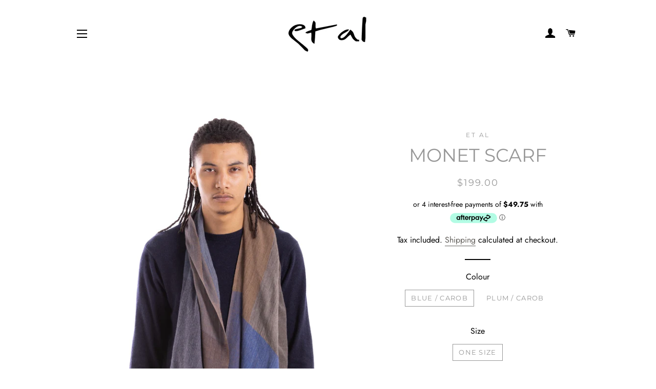

--- FILE ---
content_type: text/html; charset=utf-8
request_url: https://etal-australia.com/collections/accessories-1/products/etal-scarf8130
body_size: 22815
content:
<!doctype html>
<html class="no-js" lang="en">
<head>
  <meta name="google-site-verification" content="p8tjPsdLFehRNiaiXYbtP31sxDBHIP31yYvEvZI4YZk" />

  <!-- Basic page needs ================================================== -->
  <meta charset="utf-8">
  <meta http-equiv="X-UA-Compatible" content="IE=edge,chrome=1">

  

  <!-- Title and description ================================================== -->
  <title>
  MONET SCARF &ndash; Et Al Australia
  </title>

  
  <meta name="description" content="70cm x 180cm 100% Wool Dry Clean Only (P) Designed in Melbourne ETAL-SCARF8130">
  

  <!-- Helpers ================================================== -->
  <!-- /snippets/social-meta-tags.liquid -->




<meta property="og:site_name" content="Et Al Australia">
<meta property="og:url" content="https://etal-australia.com/products/etal-scarf8130">
<meta property="og:title" content="MONET SCARF">
<meta property="og:type" content="product">
<meta property="og:description" content="70cm x 180cm 100% Wool Dry Clean Only (P) Designed in Melbourne ETAL-SCARF8130">

  <meta property="og:price:amount" content="199.00">
  <meta property="og:price:currency" content="AUD">

<meta property="og:image" content="http://etal-australia.com/cdn/shop/files/MONETSCARFPLUMCAROBFRONTCLOSEUP_1200x1200.jpg?v=1685585965"><meta property="og:image" content="http://etal-australia.com/cdn/shop/products/MONET-SCARF-BLUE-CAROB-FRONT-CLOSE-UP_1200x1200.jpg?v=1685585965"><meta property="og:image" content="http://etal-australia.com/cdn/shop/files/JORDANPANTSTYLED_399bd679-6f74-4a01-b515-fef6a238d3b1_1200x1200.jpg?v=1685585965">
<meta property="og:image:secure_url" content="https://etal-australia.com/cdn/shop/files/MONETSCARFPLUMCAROBFRONTCLOSEUP_1200x1200.jpg?v=1685585965"><meta property="og:image:secure_url" content="https://etal-australia.com/cdn/shop/products/MONET-SCARF-BLUE-CAROB-FRONT-CLOSE-UP_1200x1200.jpg?v=1685585965"><meta property="og:image:secure_url" content="https://etal-australia.com/cdn/shop/files/JORDANPANTSTYLED_399bd679-6f74-4a01-b515-fef6a238d3b1_1200x1200.jpg?v=1685585965">


<meta name="twitter:card" content="summary_large_image">
<meta name="twitter:title" content="MONET SCARF">
<meta name="twitter:description" content="70cm x 180cm 100% Wool Dry Clean Only (P) Designed in Melbourne ETAL-SCARF8130">

  <link rel="canonical" href="https://etal-australia.com/products/etal-scarf8130">
  <meta name="viewport" content="width=device-width,initial-scale=1,shrink-to-fit=no">
  <meta name="theme-color" content="#1c1d1d">

  <!-- CSS ================================================== -->
  <link href="//etal-australia.com/cdn/shop/t/5/assets/timber.scss.css?v=109184303782079758051762410852" rel="stylesheet" type="text/css" media="all" />
  <link href="//etal-australia.com/cdn/shop/t/5/assets/theme.scss.css?v=147900301450617036731762410852" rel="stylesheet" type="text/css" media="all" />

  <!-- Sections ================================================== -->
  <script>
    window.theme = window.theme || {};
    theme.strings = {
      zoomClose: "Close (Esc)",
      zoomPrev: "Previous (Left arrow key)",
      zoomNext: "Next (Right arrow key)",
      moneyFormat: "${{amount}}",
      addressError: "Error looking up that address",
      addressNoResults: "No results for that address",
      addressQueryLimit: "You have exceeded the Google API usage limit. Consider upgrading to a \u003ca href=\"https:\/\/developers.google.com\/maps\/premium\/usage-limits\"\u003ePremium Plan\u003c\/a\u003e.",
      authError: "There was a problem authenticating your Google Maps account.",
      cartEmpty: "Your cart is currently empty.",
      cartCookie: "Enable cookies to use the shopping cart",
      cartSavings: "You're saving [savings]"
    };
    theme.settings = {
      cartType: "drawer",
      gridType: "collage"
    };
  </script>

  <script src="//etal-australia.com/cdn/shop/t/5/assets/jquery-2.2.3.min.js?v=58211863146907186831579070272" type="text/javascript"></script>

  <script src="//etal-australia.com/cdn/shop/t/5/assets/lazysizes.min.js?v=155223123402716617051579070273" async="async"></script>

  <script src="//etal-australia.com/cdn/shop/t/5/assets/theme.js?v=75399916554643047931579070282" defer="defer"></script>

  <!-- Header hook for plugins ================================================== -->
  <script>window.performance && window.performance.mark && window.performance.mark('shopify.content_for_header.start');</script><meta name="facebook-domain-verification" content="yhq43cxr0ktqerukk058huxxunx8si">
<meta name="facebook-domain-verification" content="gznytubsf34zazvkpmn0ele39ajgh1">
<meta id="shopify-digital-wallet" name="shopify-digital-wallet" content="/7911933/digital_wallets/dialog">
<meta name="shopify-checkout-api-token" content="72679edf286d65d622573d2a7a0a8082">
<meta id="in-context-paypal-metadata" data-shop-id="7911933" data-venmo-supported="false" data-environment="production" data-locale="en_US" data-paypal-v4="true" data-currency="AUD">
<link rel="alternate" hreflang="x-default" href="https://etal-australia.com/products/etal-scarf8130">
<link rel="alternate" hreflang="en" href="https://etal-australia.com/products/etal-scarf8130">
<link rel="alternate" hreflang="zh-Hant" href="https://etal-australia.com/zh/products/etal-scarf8130">
<link rel="alternate" hreflang="zh-Hant-TW" href="https://etal-australia.com/zh-tw/products/etal-scarf8130">
<link rel="alternate" hreflang="zh-Hant-AC" href="https://etal-australia.com/zh/products/etal-scarf8130">
<link rel="alternate" hreflang="zh-Hant-AD" href="https://etal-australia.com/zh/products/etal-scarf8130">
<link rel="alternate" hreflang="zh-Hant-AE" href="https://etal-australia.com/zh/products/etal-scarf8130">
<link rel="alternate" hreflang="zh-Hant-AF" href="https://etal-australia.com/zh/products/etal-scarf8130">
<link rel="alternate" hreflang="zh-Hant-AG" href="https://etal-australia.com/zh/products/etal-scarf8130">
<link rel="alternate" hreflang="zh-Hant-AI" href="https://etal-australia.com/zh/products/etal-scarf8130">
<link rel="alternate" hreflang="zh-Hant-AL" href="https://etal-australia.com/zh/products/etal-scarf8130">
<link rel="alternate" hreflang="zh-Hant-AM" href="https://etal-australia.com/zh/products/etal-scarf8130">
<link rel="alternate" hreflang="zh-Hant-AO" href="https://etal-australia.com/zh/products/etal-scarf8130">
<link rel="alternate" hreflang="zh-Hant-AR" href="https://etal-australia.com/zh/products/etal-scarf8130">
<link rel="alternate" hreflang="zh-Hant-AT" href="https://etal-australia.com/zh/products/etal-scarf8130">
<link rel="alternate" hreflang="zh-Hant-AU" href="https://etal-australia.com/zh/products/etal-scarf8130">
<link rel="alternate" hreflang="zh-Hant-AW" href="https://etal-australia.com/zh/products/etal-scarf8130">
<link rel="alternate" hreflang="zh-Hant-AX" href="https://etal-australia.com/zh/products/etal-scarf8130">
<link rel="alternate" hreflang="zh-Hant-AZ" href="https://etal-australia.com/zh/products/etal-scarf8130">
<link rel="alternate" hreflang="zh-Hant-BA" href="https://etal-australia.com/zh/products/etal-scarf8130">
<link rel="alternate" hreflang="zh-Hant-BB" href="https://etal-australia.com/zh/products/etal-scarf8130">
<link rel="alternate" hreflang="zh-Hant-BD" href="https://etal-australia.com/zh/products/etal-scarf8130">
<link rel="alternate" hreflang="zh-Hant-BE" href="https://etal-australia.com/zh/products/etal-scarf8130">
<link rel="alternate" hreflang="zh-Hant-BF" href="https://etal-australia.com/zh/products/etal-scarf8130">
<link rel="alternate" hreflang="zh-Hant-BG" href="https://etal-australia.com/zh/products/etal-scarf8130">
<link rel="alternate" hreflang="zh-Hant-BH" href="https://etal-australia.com/zh/products/etal-scarf8130">
<link rel="alternate" hreflang="zh-Hant-BI" href="https://etal-australia.com/zh/products/etal-scarf8130">
<link rel="alternate" hreflang="zh-Hant-BJ" href="https://etal-australia.com/zh/products/etal-scarf8130">
<link rel="alternate" hreflang="zh-Hant-BL" href="https://etal-australia.com/zh/products/etal-scarf8130">
<link rel="alternate" hreflang="zh-Hant-BM" href="https://etal-australia.com/zh/products/etal-scarf8130">
<link rel="alternate" hreflang="zh-Hant-BN" href="https://etal-australia.com/zh/products/etal-scarf8130">
<link rel="alternate" hreflang="zh-Hant-BO" href="https://etal-australia.com/zh/products/etal-scarf8130">
<link rel="alternate" hreflang="zh-Hant-BQ" href="https://etal-australia.com/zh/products/etal-scarf8130">
<link rel="alternate" hreflang="zh-Hant-BR" href="https://etal-australia.com/zh/products/etal-scarf8130">
<link rel="alternate" hreflang="zh-Hant-BS" href="https://etal-australia.com/zh/products/etal-scarf8130">
<link rel="alternate" hreflang="zh-Hant-BT" href="https://etal-australia.com/zh/products/etal-scarf8130">
<link rel="alternate" hreflang="zh-Hant-BW" href="https://etal-australia.com/zh/products/etal-scarf8130">
<link rel="alternate" hreflang="zh-Hant-BY" href="https://etal-australia.com/zh/products/etal-scarf8130">
<link rel="alternate" hreflang="zh-Hant-BZ" href="https://etal-australia.com/zh/products/etal-scarf8130">
<link rel="alternate" hreflang="zh-Hant-CA" href="https://etal-australia.com/zh/products/etal-scarf8130">
<link rel="alternate" hreflang="zh-Hant-CC" href="https://etal-australia.com/zh/products/etal-scarf8130">
<link rel="alternate" hreflang="zh-Hant-CD" href="https://etal-australia.com/zh/products/etal-scarf8130">
<link rel="alternate" hreflang="zh-Hant-CF" href="https://etal-australia.com/zh/products/etal-scarf8130">
<link rel="alternate" hreflang="zh-Hant-CG" href="https://etal-australia.com/zh/products/etal-scarf8130">
<link rel="alternate" hreflang="zh-Hant-CH" href="https://etal-australia.com/zh/products/etal-scarf8130">
<link rel="alternate" hreflang="zh-Hant-CI" href="https://etal-australia.com/zh/products/etal-scarf8130">
<link rel="alternate" hreflang="zh-Hant-CK" href="https://etal-australia.com/zh/products/etal-scarf8130">
<link rel="alternate" hreflang="zh-Hant-CL" href="https://etal-australia.com/zh/products/etal-scarf8130">
<link rel="alternate" hreflang="zh-Hant-CM" href="https://etal-australia.com/zh/products/etal-scarf8130">
<link rel="alternate" hreflang="zh-Hant-CN" href="https://etal-australia.com/zh/products/etal-scarf8130">
<link rel="alternate" hreflang="zh-Hant-CO" href="https://etal-australia.com/zh/products/etal-scarf8130">
<link rel="alternate" hreflang="zh-Hant-CR" href="https://etal-australia.com/zh/products/etal-scarf8130">
<link rel="alternate" hreflang="zh-Hant-CV" href="https://etal-australia.com/zh/products/etal-scarf8130">
<link rel="alternate" hreflang="zh-Hant-CW" href="https://etal-australia.com/zh/products/etal-scarf8130">
<link rel="alternate" hreflang="zh-Hant-CX" href="https://etal-australia.com/zh/products/etal-scarf8130">
<link rel="alternate" hreflang="zh-Hant-CY" href="https://etal-australia.com/zh/products/etal-scarf8130">
<link rel="alternate" hreflang="zh-Hant-CZ" href="https://etal-australia.com/zh/products/etal-scarf8130">
<link rel="alternate" hreflang="zh-Hant-DE" href="https://etal-australia.com/zh/products/etal-scarf8130">
<link rel="alternate" hreflang="zh-Hant-DJ" href="https://etal-australia.com/zh/products/etal-scarf8130">
<link rel="alternate" hreflang="zh-Hant-DK" href="https://etal-australia.com/zh/products/etal-scarf8130">
<link rel="alternate" hreflang="zh-Hant-DM" href="https://etal-australia.com/zh/products/etal-scarf8130">
<link rel="alternate" hreflang="zh-Hant-DO" href="https://etal-australia.com/zh/products/etal-scarf8130">
<link rel="alternate" hreflang="zh-Hant-DZ" href="https://etal-australia.com/zh/products/etal-scarf8130">
<link rel="alternate" hreflang="zh-Hant-EC" href="https://etal-australia.com/zh/products/etal-scarf8130">
<link rel="alternate" hreflang="zh-Hant-EE" href="https://etal-australia.com/zh/products/etal-scarf8130">
<link rel="alternate" hreflang="zh-Hant-EG" href="https://etal-australia.com/zh/products/etal-scarf8130">
<link rel="alternate" hreflang="zh-Hant-EH" href="https://etal-australia.com/zh/products/etal-scarf8130">
<link rel="alternate" hreflang="zh-Hant-ER" href="https://etal-australia.com/zh/products/etal-scarf8130">
<link rel="alternate" hreflang="zh-Hant-ES" href="https://etal-australia.com/zh/products/etal-scarf8130">
<link rel="alternate" hreflang="zh-Hant-ET" href="https://etal-australia.com/zh/products/etal-scarf8130">
<link rel="alternate" hreflang="zh-Hant-FI" href="https://etal-australia.com/zh/products/etal-scarf8130">
<link rel="alternate" hreflang="zh-Hant-FJ" href="https://etal-australia.com/zh/products/etal-scarf8130">
<link rel="alternate" hreflang="zh-Hant-FK" href="https://etal-australia.com/zh/products/etal-scarf8130">
<link rel="alternate" hreflang="zh-Hant-FO" href="https://etal-australia.com/zh/products/etal-scarf8130">
<link rel="alternate" hreflang="zh-Hant-FR" href="https://etal-australia.com/zh/products/etal-scarf8130">
<link rel="alternate" hreflang="zh-Hant-GA" href="https://etal-australia.com/zh/products/etal-scarf8130">
<link rel="alternate" hreflang="zh-Hant-GB" href="https://etal-australia.com/zh/products/etal-scarf8130">
<link rel="alternate" hreflang="zh-Hant-GD" href="https://etal-australia.com/zh/products/etal-scarf8130">
<link rel="alternate" hreflang="zh-Hant-GE" href="https://etal-australia.com/zh/products/etal-scarf8130">
<link rel="alternate" hreflang="zh-Hant-GF" href="https://etal-australia.com/zh/products/etal-scarf8130">
<link rel="alternate" hreflang="zh-Hant-GG" href="https://etal-australia.com/zh/products/etal-scarf8130">
<link rel="alternate" hreflang="zh-Hant-GH" href="https://etal-australia.com/zh/products/etal-scarf8130">
<link rel="alternate" hreflang="zh-Hant-GI" href="https://etal-australia.com/zh/products/etal-scarf8130">
<link rel="alternate" hreflang="zh-Hant-GL" href="https://etal-australia.com/zh/products/etal-scarf8130">
<link rel="alternate" hreflang="zh-Hant-GM" href="https://etal-australia.com/zh/products/etal-scarf8130">
<link rel="alternate" hreflang="zh-Hant-GN" href="https://etal-australia.com/zh/products/etal-scarf8130">
<link rel="alternate" hreflang="zh-Hant-GP" href="https://etal-australia.com/zh/products/etal-scarf8130">
<link rel="alternate" hreflang="zh-Hant-GQ" href="https://etal-australia.com/zh/products/etal-scarf8130">
<link rel="alternate" hreflang="zh-Hant-GR" href="https://etal-australia.com/zh/products/etal-scarf8130">
<link rel="alternate" hreflang="zh-Hant-GS" href="https://etal-australia.com/zh/products/etal-scarf8130">
<link rel="alternate" hreflang="zh-Hant-GT" href="https://etal-australia.com/zh/products/etal-scarf8130">
<link rel="alternate" hreflang="zh-Hant-GW" href="https://etal-australia.com/zh/products/etal-scarf8130">
<link rel="alternate" hreflang="zh-Hant-GY" href="https://etal-australia.com/zh/products/etal-scarf8130">
<link rel="alternate" hreflang="zh-Hant-HK" href="https://etal-australia.com/zh/products/etal-scarf8130">
<link rel="alternate" hreflang="zh-Hant-HN" href="https://etal-australia.com/zh/products/etal-scarf8130">
<link rel="alternate" hreflang="zh-Hant-HR" href="https://etal-australia.com/zh/products/etal-scarf8130">
<link rel="alternate" hreflang="zh-Hant-HT" href="https://etal-australia.com/zh/products/etal-scarf8130">
<link rel="alternate" hreflang="zh-Hant-HU" href="https://etal-australia.com/zh/products/etal-scarf8130">
<link rel="alternate" hreflang="zh-Hant-ID" href="https://etal-australia.com/zh/products/etal-scarf8130">
<link rel="alternate" hreflang="zh-Hant-IE" href="https://etal-australia.com/zh/products/etal-scarf8130">
<link rel="alternate" hreflang="zh-Hant-IL" href="https://etal-australia.com/zh/products/etal-scarf8130">
<link rel="alternate" hreflang="zh-Hant-IM" href="https://etal-australia.com/zh/products/etal-scarf8130">
<link rel="alternate" hreflang="zh-Hant-IN" href="https://etal-australia.com/zh/products/etal-scarf8130">
<link rel="alternate" hreflang="zh-Hant-IO" href="https://etal-australia.com/zh/products/etal-scarf8130">
<link rel="alternate" hreflang="zh-Hant-IQ" href="https://etal-australia.com/zh/products/etal-scarf8130">
<link rel="alternate" hreflang="zh-Hant-IS" href="https://etal-australia.com/zh/products/etal-scarf8130">
<link rel="alternate" hreflang="zh-Hant-IT" href="https://etal-australia.com/zh/products/etal-scarf8130">
<link rel="alternate" hreflang="zh-Hant-JE" href="https://etal-australia.com/zh/products/etal-scarf8130">
<link rel="alternate" hreflang="zh-Hant-JM" href="https://etal-australia.com/zh/products/etal-scarf8130">
<link rel="alternate" hreflang="zh-Hant-JO" href="https://etal-australia.com/zh/products/etal-scarf8130">
<link rel="alternate" hreflang="zh-Hant-JP" href="https://etal-australia.com/zh/products/etal-scarf8130">
<link rel="alternate" hreflang="zh-Hant-KE" href="https://etal-australia.com/zh/products/etal-scarf8130">
<link rel="alternate" hreflang="zh-Hant-KG" href="https://etal-australia.com/zh/products/etal-scarf8130">
<link rel="alternate" hreflang="zh-Hant-KH" href="https://etal-australia.com/zh/products/etal-scarf8130">
<link rel="alternate" hreflang="zh-Hant-KI" href="https://etal-australia.com/zh/products/etal-scarf8130">
<link rel="alternate" hreflang="zh-Hant-KM" href="https://etal-australia.com/zh/products/etal-scarf8130">
<link rel="alternate" hreflang="zh-Hant-KN" href="https://etal-australia.com/zh/products/etal-scarf8130">
<link rel="alternate" hreflang="zh-Hant-KR" href="https://etal-australia.com/zh/products/etal-scarf8130">
<link rel="alternate" hreflang="zh-Hant-KW" href="https://etal-australia.com/zh/products/etal-scarf8130">
<link rel="alternate" hreflang="zh-Hant-KY" href="https://etal-australia.com/zh/products/etal-scarf8130">
<link rel="alternate" hreflang="zh-Hant-KZ" href="https://etal-australia.com/zh/products/etal-scarf8130">
<link rel="alternate" hreflang="zh-Hant-LA" href="https://etal-australia.com/zh/products/etal-scarf8130">
<link rel="alternate" hreflang="zh-Hant-LB" href="https://etal-australia.com/zh/products/etal-scarf8130">
<link rel="alternate" hreflang="zh-Hant-LC" href="https://etal-australia.com/zh/products/etal-scarf8130">
<link rel="alternate" hreflang="zh-Hant-LI" href="https://etal-australia.com/zh/products/etal-scarf8130">
<link rel="alternate" hreflang="zh-Hant-LK" href="https://etal-australia.com/zh/products/etal-scarf8130">
<link rel="alternate" hreflang="zh-Hant-LR" href="https://etal-australia.com/zh/products/etal-scarf8130">
<link rel="alternate" hreflang="zh-Hant-LS" href="https://etal-australia.com/zh/products/etal-scarf8130">
<link rel="alternate" hreflang="zh-Hant-LT" href="https://etal-australia.com/zh/products/etal-scarf8130">
<link rel="alternate" hreflang="zh-Hant-LU" href="https://etal-australia.com/zh/products/etal-scarf8130">
<link rel="alternate" hreflang="zh-Hant-LV" href="https://etal-australia.com/zh/products/etal-scarf8130">
<link rel="alternate" hreflang="zh-Hant-LY" href="https://etal-australia.com/zh/products/etal-scarf8130">
<link rel="alternate" hreflang="zh-Hant-MA" href="https://etal-australia.com/zh/products/etal-scarf8130">
<link rel="alternate" hreflang="zh-Hant-MC" href="https://etal-australia.com/zh/products/etal-scarf8130">
<link rel="alternate" hreflang="zh-Hant-MD" href="https://etal-australia.com/zh/products/etal-scarf8130">
<link rel="alternate" hreflang="zh-Hant-ME" href="https://etal-australia.com/zh/products/etal-scarf8130">
<link rel="alternate" hreflang="zh-Hant-MF" href="https://etal-australia.com/zh/products/etal-scarf8130">
<link rel="alternate" hreflang="zh-Hant-MG" href="https://etal-australia.com/zh/products/etal-scarf8130">
<link rel="alternate" hreflang="zh-Hant-MK" href="https://etal-australia.com/zh/products/etal-scarf8130">
<link rel="alternate" hreflang="zh-Hant-ML" href="https://etal-australia.com/zh/products/etal-scarf8130">
<link rel="alternate" hreflang="zh-Hant-MM" href="https://etal-australia.com/zh/products/etal-scarf8130">
<link rel="alternate" hreflang="zh-Hant-MN" href="https://etal-australia.com/zh/products/etal-scarf8130">
<link rel="alternate" hreflang="zh-Hant-MO" href="https://etal-australia.com/zh/products/etal-scarf8130">
<link rel="alternate" hreflang="zh-Hant-MQ" href="https://etal-australia.com/zh/products/etal-scarf8130">
<link rel="alternate" hreflang="zh-Hant-MR" href="https://etal-australia.com/zh/products/etal-scarf8130">
<link rel="alternate" hreflang="zh-Hant-MS" href="https://etal-australia.com/zh/products/etal-scarf8130">
<link rel="alternate" hreflang="zh-Hant-MT" href="https://etal-australia.com/zh/products/etal-scarf8130">
<link rel="alternate" hreflang="zh-Hant-MU" href="https://etal-australia.com/zh/products/etal-scarf8130">
<link rel="alternate" hreflang="zh-Hant-MV" href="https://etal-australia.com/zh/products/etal-scarf8130">
<link rel="alternate" hreflang="zh-Hant-MW" href="https://etal-australia.com/zh/products/etal-scarf8130">
<link rel="alternate" hreflang="zh-Hant-MX" href="https://etal-australia.com/zh/products/etal-scarf8130">
<link rel="alternate" hreflang="zh-Hant-MY" href="https://etal-australia.com/zh/products/etal-scarf8130">
<link rel="alternate" hreflang="zh-Hant-MZ" href="https://etal-australia.com/zh/products/etal-scarf8130">
<link rel="alternate" hreflang="zh-Hant-NA" href="https://etal-australia.com/zh/products/etal-scarf8130">
<link rel="alternate" hreflang="zh-Hant-NC" href="https://etal-australia.com/zh/products/etal-scarf8130">
<link rel="alternate" hreflang="zh-Hant-NE" href="https://etal-australia.com/zh/products/etal-scarf8130">
<link rel="alternate" hreflang="zh-Hant-NF" href="https://etal-australia.com/zh/products/etal-scarf8130">
<link rel="alternate" hreflang="zh-Hant-NG" href="https://etal-australia.com/zh/products/etal-scarf8130">
<link rel="alternate" hreflang="zh-Hant-NI" href="https://etal-australia.com/zh/products/etal-scarf8130">
<link rel="alternate" hreflang="zh-Hant-NL" href="https://etal-australia.com/zh/products/etal-scarf8130">
<link rel="alternate" hreflang="zh-Hant-NO" href="https://etal-australia.com/zh/products/etal-scarf8130">
<link rel="alternate" hreflang="zh-Hant-NP" href="https://etal-australia.com/zh/products/etal-scarf8130">
<link rel="alternate" hreflang="zh-Hant-NR" href="https://etal-australia.com/zh/products/etal-scarf8130">
<link rel="alternate" hreflang="zh-Hant-NU" href="https://etal-australia.com/zh/products/etal-scarf8130">
<link rel="alternate" hreflang="zh-Hant-NZ" href="https://etal-australia.com/zh/products/etal-scarf8130">
<link rel="alternate" hreflang="zh-Hant-OM" href="https://etal-australia.com/zh/products/etal-scarf8130">
<link rel="alternate" hreflang="zh-Hant-PA" href="https://etal-australia.com/zh/products/etal-scarf8130">
<link rel="alternate" hreflang="zh-Hant-PE" href="https://etal-australia.com/zh/products/etal-scarf8130">
<link rel="alternate" hreflang="zh-Hant-PF" href="https://etal-australia.com/zh/products/etal-scarf8130">
<link rel="alternate" hreflang="zh-Hant-PG" href="https://etal-australia.com/zh/products/etal-scarf8130">
<link rel="alternate" hreflang="zh-Hant-PH" href="https://etal-australia.com/zh/products/etal-scarf8130">
<link rel="alternate" hreflang="zh-Hant-PK" href="https://etal-australia.com/zh/products/etal-scarf8130">
<link rel="alternate" hreflang="zh-Hant-PL" href="https://etal-australia.com/zh/products/etal-scarf8130">
<link rel="alternate" hreflang="zh-Hant-PM" href="https://etal-australia.com/zh/products/etal-scarf8130">
<link rel="alternate" hreflang="zh-Hant-PN" href="https://etal-australia.com/zh/products/etal-scarf8130">
<link rel="alternate" hreflang="zh-Hant-PS" href="https://etal-australia.com/zh/products/etal-scarf8130">
<link rel="alternate" hreflang="zh-Hant-PT" href="https://etal-australia.com/zh/products/etal-scarf8130">
<link rel="alternate" hreflang="zh-Hant-PY" href="https://etal-australia.com/zh/products/etal-scarf8130">
<link rel="alternate" hreflang="zh-Hant-QA" href="https://etal-australia.com/zh/products/etal-scarf8130">
<link rel="alternate" hreflang="zh-Hant-RE" href="https://etal-australia.com/zh/products/etal-scarf8130">
<link rel="alternate" hreflang="zh-Hant-RO" href="https://etal-australia.com/zh/products/etal-scarf8130">
<link rel="alternate" hreflang="zh-Hant-RS" href="https://etal-australia.com/zh/products/etal-scarf8130">
<link rel="alternate" hreflang="zh-Hant-RU" href="https://etal-australia.com/zh/products/etal-scarf8130">
<link rel="alternate" hreflang="zh-Hant-RW" href="https://etal-australia.com/zh/products/etal-scarf8130">
<link rel="alternate" hreflang="zh-Hant-SA" href="https://etal-australia.com/zh/products/etal-scarf8130">
<link rel="alternate" hreflang="zh-Hant-SB" href="https://etal-australia.com/zh/products/etal-scarf8130">
<link rel="alternate" hreflang="zh-Hant-SC" href="https://etal-australia.com/zh/products/etal-scarf8130">
<link rel="alternate" hreflang="zh-Hant-SD" href="https://etal-australia.com/zh/products/etal-scarf8130">
<link rel="alternate" hreflang="zh-Hant-SE" href="https://etal-australia.com/zh/products/etal-scarf8130">
<link rel="alternate" hreflang="zh-Hant-SG" href="https://etal-australia.com/zh/products/etal-scarf8130">
<link rel="alternate" hreflang="zh-Hant-SH" href="https://etal-australia.com/zh/products/etal-scarf8130">
<link rel="alternate" hreflang="zh-Hant-SI" href="https://etal-australia.com/zh/products/etal-scarf8130">
<link rel="alternate" hreflang="zh-Hant-SJ" href="https://etal-australia.com/zh/products/etal-scarf8130">
<link rel="alternate" hreflang="zh-Hant-SK" href="https://etal-australia.com/zh/products/etal-scarf8130">
<link rel="alternate" hreflang="zh-Hant-SL" href="https://etal-australia.com/zh/products/etal-scarf8130">
<link rel="alternate" hreflang="zh-Hant-SM" href="https://etal-australia.com/zh/products/etal-scarf8130">
<link rel="alternate" hreflang="zh-Hant-SN" href="https://etal-australia.com/zh/products/etal-scarf8130">
<link rel="alternate" hreflang="zh-Hant-SO" href="https://etal-australia.com/zh/products/etal-scarf8130">
<link rel="alternate" hreflang="zh-Hant-SR" href="https://etal-australia.com/zh/products/etal-scarf8130">
<link rel="alternate" hreflang="zh-Hant-SS" href="https://etal-australia.com/zh/products/etal-scarf8130">
<link rel="alternate" hreflang="zh-Hant-ST" href="https://etal-australia.com/zh/products/etal-scarf8130">
<link rel="alternate" hreflang="zh-Hant-SV" href="https://etal-australia.com/zh/products/etal-scarf8130">
<link rel="alternate" hreflang="zh-Hant-SX" href="https://etal-australia.com/zh/products/etal-scarf8130">
<link rel="alternate" hreflang="zh-Hant-SZ" href="https://etal-australia.com/zh/products/etal-scarf8130">
<link rel="alternate" hreflang="zh-Hant-TA" href="https://etal-australia.com/zh/products/etal-scarf8130">
<link rel="alternate" hreflang="zh-Hant-TC" href="https://etal-australia.com/zh/products/etal-scarf8130">
<link rel="alternate" hreflang="zh-Hant-TD" href="https://etal-australia.com/zh/products/etal-scarf8130">
<link rel="alternate" hreflang="zh-Hant-TF" href="https://etal-australia.com/zh/products/etal-scarf8130">
<link rel="alternate" hreflang="zh-Hant-TG" href="https://etal-australia.com/zh/products/etal-scarf8130">
<link rel="alternate" hreflang="zh-Hant-TH" href="https://etal-australia.com/zh/products/etal-scarf8130">
<link rel="alternate" hreflang="zh-Hant-TJ" href="https://etal-australia.com/zh/products/etal-scarf8130">
<link rel="alternate" hreflang="zh-Hant-TK" href="https://etal-australia.com/zh/products/etal-scarf8130">
<link rel="alternate" hreflang="zh-Hant-TL" href="https://etal-australia.com/zh/products/etal-scarf8130">
<link rel="alternate" hreflang="zh-Hant-TM" href="https://etal-australia.com/zh/products/etal-scarf8130">
<link rel="alternate" hreflang="zh-Hant-TN" href="https://etal-australia.com/zh/products/etal-scarf8130">
<link rel="alternate" hreflang="zh-Hant-TO" href="https://etal-australia.com/zh/products/etal-scarf8130">
<link rel="alternate" hreflang="zh-Hant-TR" href="https://etal-australia.com/zh/products/etal-scarf8130">
<link rel="alternate" hreflang="zh-Hant-TT" href="https://etal-australia.com/zh/products/etal-scarf8130">
<link rel="alternate" hreflang="zh-Hant-TV" href="https://etal-australia.com/zh/products/etal-scarf8130">
<link rel="alternate" hreflang="zh-Hant-TZ" href="https://etal-australia.com/zh/products/etal-scarf8130">
<link rel="alternate" hreflang="zh-Hant-UA" href="https://etal-australia.com/zh/products/etal-scarf8130">
<link rel="alternate" hreflang="zh-Hant-UG" href="https://etal-australia.com/zh/products/etal-scarf8130">
<link rel="alternate" hreflang="zh-Hant-UM" href="https://etal-australia.com/zh/products/etal-scarf8130">
<link rel="alternate" hreflang="zh-Hant-UY" href="https://etal-australia.com/zh/products/etal-scarf8130">
<link rel="alternate" hreflang="zh-Hant-UZ" href="https://etal-australia.com/zh/products/etal-scarf8130">
<link rel="alternate" hreflang="zh-Hant-VA" href="https://etal-australia.com/zh/products/etal-scarf8130">
<link rel="alternate" hreflang="zh-Hant-VC" href="https://etal-australia.com/zh/products/etal-scarf8130">
<link rel="alternate" hreflang="zh-Hant-VE" href="https://etal-australia.com/zh/products/etal-scarf8130">
<link rel="alternate" hreflang="zh-Hant-VG" href="https://etal-australia.com/zh/products/etal-scarf8130">
<link rel="alternate" hreflang="zh-Hant-VN" href="https://etal-australia.com/zh/products/etal-scarf8130">
<link rel="alternate" hreflang="zh-Hant-VU" href="https://etal-australia.com/zh/products/etal-scarf8130">
<link rel="alternate" hreflang="zh-Hant-WF" href="https://etal-australia.com/zh/products/etal-scarf8130">
<link rel="alternate" hreflang="zh-Hant-WS" href="https://etal-australia.com/zh/products/etal-scarf8130">
<link rel="alternate" hreflang="zh-Hant-XK" href="https://etal-australia.com/zh/products/etal-scarf8130">
<link rel="alternate" hreflang="zh-Hant-YE" href="https://etal-australia.com/zh/products/etal-scarf8130">
<link rel="alternate" hreflang="zh-Hant-YT" href="https://etal-australia.com/zh/products/etal-scarf8130">
<link rel="alternate" hreflang="zh-Hant-ZA" href="https://etal-australia.com/zh/products/etal-scarf8130">
<link rel="alternate" hreflang="zh-Hant-ZM" href="https://etal-australia.com/zh/products/etal-scarf8130">
<link rel="alternate" hreflang="zh-Hant-ZW" href="https://etal-australia.com/zh/products/etal-scarf8130">
<link rel="alternate" type="application/json+oembed" href="https://etal-australia.com/products/etal-scarf8130.oembed">
<script async="async" src="/checkouts/internal/preloads.js?locale=en-AU"></script>
<link rel="preconnect" href="https://shop.app" crossorigin="anonymous">
<script async="async" src="https://shop.app/checkouts/internal/preloads.js?locale=en-AU&shop_id=7911933" crossorigin="anonymous"></script>
<script id="apple-pay-shop-capabilities" type="application/json">{"shopId":7911933,"countryCode":"AU","currencyCode":"AUD","merchantCapabilities":["supports3DS"],"merchantId":"gid:\/\/shopify\/Shop\/7911933","merchantName":"Et Al Australia","requiredBillingContactFields":["postalAddress","email","phone"],"requiredShippingContactFields":["postalAddress","email","phone"],"shippingType":"shipping","supportedNetworks":["visa","masterCard","amex","jcb"],"total":{"type":"pending","label":"Et Al Australia","amount":"1.00"},"shopifyPaymentsEnabled":true,"supportsSubscriptions":true}</script>
<script id="shopify-features" type="application/json">{"accessToken":"72679edf286d65d622573d2a7a0a8082","betas":["rich-media-storefront-analytics"],"domain":"etal-australia.com","predictiveSearch":true,"shopId":7911933,"locale":"en"}</script>
<script>var Shopify = Shopify || {};
Shopify.shop = "et-al-2.myshopify.com";
Shopify.locale = "en";
Shopify.currency = {"active":"AUD","rate":"1.0"};
Shopify.country = "AU";
Shopify.theme = {"name":"ET AL 2020","id":80451403838,"schema_name":"Brooklyn","schema_version":"15.2.1","theme_store_id":730,"role":"main"};
Shopify.theme.handle = "null";
Shopify.theme.style = {"id":null,"handle":null};
Shopify.cdnHost = "etal-australia.com/cdn";
Shopify.routes = Shopify.routes || {};
Shopify.routes.root = "/";</script>
<script type="module">!function(o){(o.Shopify=o.Shopify||{}).modules=!0}(window);</script>
<script>!function(o){function n(){var o=[];function n(){o.push(Array.prototype.slice.apply(arguments))}return n.q=o,n}var t=o.Shopify=o.Shopify||{};t.loadFeatures=n(),t.autoloadFeatures=n()}(window);</script>
<script>
  window.ShopifyPay = window.ShopifyPay || {};
  window.ShopifyPay.apiHost = "shop.app\/pay";
  window.ShopifyPay.redirectState = null;
</script>
<script id="shop-js-analytics" type="application/json">{"pageType":"product"}</script>
<script defer="defer" async type="module" src="//etal-australia.com/cdn/shopifycloud/shop-js/modules/v2/client.init-shop-cart-sync_BdyHc3Nr.en.esm.js"></script>
<script defer="defer" async type="module" src="//etal-australia.com/cdn/shopifycloud/shop-js/modules/v2/chunk.common_Daul8nwZ.esm.js"></script>
<script type="module">
  await import("//etal-australia.com/cdn/shopifycloud/shop-js/modules/v2/client.init-shop-cart-sync_BdyHc3Nr.en.esm.js");
await import("//etal-australia.com/cdn/shopifycloud/shop-js/modules/v2/chunk.common_Daul8nwZ.esm.js");

  window.Shopify.SignInWithShop?.initShopCartSync?.({"fedCMEnabled":true,"windoidEnabled":true});

</script>
<script>
  window.Shopify = window.Shopify || {};
  if (!window.Shopify.featureAssets) window.Shopify.featureAssets = {};
  window.Shopify.featureAssets['shop-js'] = {"shop-cart-sync":["modules/v2/client.shop-cart-sync_QYOiDySF.en.esm.js","modules/v2/chunk.common_Daul8nwZ.esm.js"],"init-fed-cm":["modules/v2/client.init-fed-cm_DchLp9rc.en.esm.js","modules/v2/chunk.common_Daul8nwZ.esm.js"],"shop-button":["modules/v2/client.shop-button_OV7bAJc5.en.esm.js","modules/v2/chunk.common_Daul8nwZ.esm.js"],"init-windoid":["modules/v2/client.init-windoid_DwxFKQ8e.en.esm.js","modules/v2/chunk.common_Daul8nwZ.esm.js"],"shop-cash-offers":["modules/v2/client.shop-cash-offers_DWtL6Bq3.en.esm.js","modules/v2/chunk.common_Daul8nwZ.esm.js","modules/v2/chunk.modal_CQq8HTM6.esm.js"],"shop-toast-manager":["modules/v2/client.shop-toast-manager_CX9r1SjA.en.esm.js","modules/v2/chunk.common_Daul8nwZ.esm.js"],"init-shop-email-lookup-coordinator":["modules/v2/client.init-shop-email-lookup-coordinator_UhKnw74l.en.esm.js","modules/v2/chunk.common_Daul8nwZ.esm.js"],"pay-button":["modules/v2/client.pay-button_DzxNnLDY.en.esm.js","modules/v2/chunk.common_Daul8nwZ.esm.js"],"avatar":["modules/v2/client.avatar_BTnouDA3.en.esm.js"],"init-shop-cart-sync":["modules/v2/client.init-shop-cart-sync_BdyHc3Nr.en.esm.js","modules/v2/chunk.common_Daul8nwZ.esm.js"],"shop-login-button":["modules/v2/client.shop-login-button_D8B466_1.en.esm.js","modules/v2/chunk.common_Daul8nwZ.esm.js","modules/v2/chunk.modal_CQq8HTM6.esm.js"],"init-customer-accounts-sign-up":["modules/v2/client.init-customer-accounts-sign-up_C8fpPm4i.en.esm.js","modules/v2/client.shop-login-button_D8B466_1.en.esm.js","modules/v2/chunk.common_Daul8nwZ.esm.js","modules/v2/chunk.modal_CQq8HTM6.esm.js"],"init-shop-for-new-customer-accounts":["modules/v2/client.init-shop-for-new-customer-accounts_CVTO0Ztu.en.esm.js","modules/v2/client.shop-login-button_D8B466_1.en.esm.js","modules/v2/chunk.common_Daul8nwZ.esm.js","modules/v2/chunk.modal_CQq8HTM6.esm.js"],"init-customer-accounts":["modules/v2/client.init-customer-accounts_dRgKMfrE.en.esm.js","modules/v2/client.shop-login-button_D8B466_1.en.esm.js","modules/v2/chunk.common_Daul8nwZ.esm.js","modules/v2/chunk.modal_CQq8HTM6.esm.js"],"shop-follow-button":["modules/v2/client.shop-follow-button_CkZpjEct.en.esm.js","modules/v2/chunk.common_Daul8nwZ.esm.js","modules/v2/chunk.modal_CQq8HTM6.esm.js"],"lead-capture":["modules/v2/client.lead-capture_BntHBhfp.en.esm.js","modules/v2/chunk.common_Daul8nwZ.esm.js","modules/v2/chunk.modal_CQq8HTM6.esm.js"],"checkout-modal":["modules/v2/client.checkout-modal_CfxcYbTm.en.esm.js","modules/v2/chunk.common_Daul8nwZ.esm.js","modules/v2/chunk.modal_CQq8HTM6.esm.js"],"shop-login":["modules/v2/client.shop-login_Da4GZ2H6.en.esm.js","modules/v2/chunk.common_Daul8nwZ.esm.js","modules/v2/chunk.modal_CQq8HTM6.esm.js"],"payment-terms":["modules/v2/client.payment-terms_MV4M3zvL.en.esm.js","modules/v2/chunk.common_Daul8nwZ.esm.js","modules/v2/chunk.modal_CQq8HTM6.esm.js"]};
</script>
<script>(function() {
  var isLoaded = false;
  function asyncLoad() {
    if (isLoaded) return;
    isLoaded = true;
    var urls = ["https:\/\/chimpstatic.com\/mcjs-connected\/js\/users\/c04ed16630361454eaaad3c0b\/96b0cb06af462c866f38bbc18.js?shop=et-al-2.myshopify.com","https:\/\/chimpstatic.com\/mcjs-connected\/js\/users\/c04ed16630361454eaaad3c0b\/3833e9699922001c04f72dc4e.js?shop=et-al-2.myshopify.com","https:\/\/na.shgcdn3.com\/pixel-collector.js?shop=et-al-2.myshopify.com"];
    for (var i = 0; i < urls.length; i++) {
      var s = document.createElement('script');
      s.type = 'text/javascript';
      s.async = true;
      s.src = urls[i];
      var x = document.getElementsByTagName('script')[0];
      x.parentNode.insertBefore(s, x);
    }
  };
  if(window.attachEvent) {
    window.attachEvent('onload', asyncLoad);
  } else {
    window.addEventListener('load', asyncLoad, false);
  }
})();</script>
<script id="__st">var __st={"a":7911933,"offset":39600,"reqid":"88528e82-0ad9-4fe5-85a0-227cf5e1a224-1769002266","pageurl":"etal-australia.com\/collections\/accessories-1\/products\/etal-scarf8130","u":"ee9672952658","p":"product","rtyp":"product","rid":8306740756773};</script>
<script>window.ShopifyPaypalV4VisibilityTracking = true;</script>
<script id="captcha-bootstrap">!function(){'use strict';const t='contact',e='account',n='new_comment',o=[[t,t],['blogs',n],['comments',n],[t,'customer']],c=[[e,'customer_login'],[e,'guest_login'],[e,'recover_customer_password'],[e,'create_customer']],r=t=>t.map((([t,e])=>`form[action*='/${t}']:not([data-nocaptcha='true']) input[name='form_type'][value='${e}']`)).join(','),a=t=>()=>t?[...document.querySelectorAll(t)].map((t=>t.form)):[];function s(){const t=[...o],e=r(t);return a(e)}const i='password',u='form_key',d=['recaptcha-v3-token','g-recaptcha-response','h-captcha-response',i],f=()=>{try{return window.sessionStorage}catch{return}},m='__shopify_v',_=t=>t.elements[u];function p(t,e,n=!1){try{const o=window.sessionStorage,c=JSON.parse(o.getItem(e)),{data:r}=function(t){const{data:e,action:n}=t;return t[m]||n?{data:e,action:n}:{data:t,action:n}}(c);for(const[e,n]of Object.entries(r))t.elements[e]&&(t.elements[e].value=n);n&&o.removeItem(e)}catch(o){console.error('form repopulation failed',{error:o})}}const l='form_type',E='cptcha';function T(t){t.dataset[E]=!0}const w=window,h=w.document,L='Shopify',v='ce_forms',y='captcha';let A=!1;((t,e)=>{const n=(g='f06e6c50-85a8-45c8-87d0-21a2b65856fe',I='https://cdn.shopify.com/shopifycloud/storefront-forms-hcaptcha/ce_storefront_forms_captcha_hcaptcha.v1.5.2.iife.js',D={infoText:'Protected by hCaptcha',privacyText:'Privacy',termsText:'Terms'},(t,e,n)=>{const o=w[L][v],c=o.bindForm;if(c)return c(t,g,e,D).then(n);var r;o.q.push([[t,g,e,D],n]),r=I,A||(h.body.append(Object.assign(h.createElement('script'),{id:'captcha-provider',async:!0,src:r})),A=!0)});var g,I,D;w[L]=w[L]||{},w[L][v]=w[L][v]||{},w[L][v].q=[],w[L][y]=w[L][y]||{},w[L][y].protect=function(t,e){n(t,void 0,e),T(t)},Object.freeze(w[L][y]),function(t,e,n,w,h,L){const[v,y,A,g]=function(t,e,n){const i=e?o:[],u=t?c:[],d=[...i,...u],f=r(d),m=r(i),_=r(d.filter((([t,e])=>n.includes(e))));return[a(f),a(m),a(_),s()]}(w,h,L),I=t=>{const e=t.target;return e instanceof HTMLFormElement?e:e&&e.form},D=t=>v().includes(t);t.addEventListener('submit',(t=>{const e=I(t);if(!e)return;const n=D(e)&&!e.dataset.hcaptchaBound&&!e.dataset.recaptchaBound,o=_(e),c=g().includes(e)&&(!o||!o.value);(n||c)&&t.preventDefault(),c&&!n&&(function(t){try{if(!f())return;!function(t){const e=f();if(!e)return;const n=_(t);if(!n)return;const o=n.value;o&&e.removeItem(o)}(t);const e=Array.from(Array(32),(()=>Math.random().toString(36)[2])).join('');!function(t,e){_(t)||t.append(Object.assign(document.createElement('input'),{type:'hidden',name:u})),t.elements[u].value=e}(t,e),function(t,e){const n=f();if(!n)return;const o=[...t.querySelectorAll(`input[type='${i}']`)].map((({name:t})=>t)),c=[...d,...o],r={};for(const[a,s]of new FormData(t).entries())c.includes(a)||(r[a]=s);n.setItem(e,JSON.stringify({[m]:1,action:t.action,data:r}))}(t,e)}catch(e){console.error('failed to persist form',e)}}(e),e.submit())}));const S=(t,e)=>{t&&!t.dataset[E]&&(n(t,e.some((e=>e===t))),T(t))};for(const o of['focusin','change'])t.addEventListener(o,(t=>{const e=I(t);D(e)&&S(e,y())}));const B=e.get('form_key'),M=e.get(l),P=B&&M;t.addEventListener('DOMContentLoaded',(()=>{const t=y();if(P)for(const e of t)e.elements[l].value===M&&p(e,B);[...new Set([...A(),...v().filter((t=>'true'===t.dataset.shopifyCaptcha))])].forEach((e=>S(e,t)))}))}(h,new URLSearchParams(w.location.search),n,t,e,['guest_login'])})(!0,!0)}();</script>
<script integrity="sha256-4kQ18oKyAcykRKYeNunJcIwy7WH5gtpwJnB7kiuLZ1E=" data-source-attribution="shopify.loadfeatures" defer="defer" src="//etal-australia.com/cdn/shopifycloud/storefront/assets/storefront/load_feature-a0a9edcb.js" crossorigin="anonymous"></script>
<script crossorigin="anonymous" defer="defer" src="//etal-australia.com/cdn/shopifycloud/storefront/assets/shopify_pay/storefront-65b4c6d7.js?v=20250812"></script>
<script data-source-attribution="shopify.dynamic_checkout.dynamic.init">var Shopify=Shopify||{};Shopify.PaymentButton=Shopify.PaymentButton||{isStorefrontPortableWallets:!0,init:function(){window.Shopify.PaymentButton.init=function(){};var t=document.createElement("script");t.src="https://etal-australia.com/cdn/shopifycloud/portable-wallets/latest/portable-wallets.en.js",t.type="module",document.head.appendChild(t)}};
</script>
<script data-source-attribution="shopify.dynamic_checkout.buyer_consent">
  function portableWalletsHideBuyerConsent(e){var t=document.getElementById("shopify-buyer-consent"),n=document.getElementById("shopify-subscription-policy-button");t&&n&&(t.classList.add("hidden"),t.setAttribute("aria-hidden","true"),n.removeEventListener("click",e))}function portableWalletsShowBuyerConsent(e){var t=document.getElementById("shopify-buyer-consent"),n=document.getElementById("shopify-subscription-policy-button");t&&n&&(t.classList.remove("hidden"),t.removeAttribute("aria-hidden"),n.addEventListener("click",e))}window.Shopify?.PaymentButton&&(window.Shopify.PaymentButton.hideBuyerConsent=portableWalletsHideBuyerConsent,window.Shopify.PaymentButton.showBuyerConsent=portableWalletsShowBuyerConsent);
</script>
<script>
  function portableWalletsCleanup(e){e&&e.src&&console.error("Failed to load portable wallets script "+e.src);var t=document.querySelectorAll("shopify-accelerated-checkout .shopify-payment-button__skeleton, shopify-accelerated-checkout-cart .wallet-cart-button__skeleton"),e=document.getElementById("shopify-buyer-consent");for(let e=0;e<t.length;e++)t[e].remove();e&&e.remove()}function portableWalletsNotLoadedAsModule(e){e instanceof ErrorEvent&&"string"==typeof e.message&&e.message.includes("import.meta")&&"string"==typeof e.filename&&e.filename.includes("portable-wallets")&&(window.removeEventListener("error",portableWalletsNotLoadedAsModule),window.Shopify.PaymentButton.failedToLoad=e,"loading"===document.readyState?document.addEventListener("DOMContentLoaded",window.Shopify.PaymentButton.init):window.Shopify.PaymentButton.init())}window.addEventListener("error",portableWalletsNotLoadedAsModule);
</script>

<script type="module" src="https://etal-australia.com/cdn/shopifycloud/portable-wallets/latest/portable-wallets.en.js" onError="portableWalletsCleanup(this)" crossorigin="anonymous"></script>
<script nomodule>
  document.addEventListener("DOMContentLoaded", portableWalletsCleanup);
</script>

<link id="shopify-accelerated-checkout-styles" rel="stylesheet" media="screen" href="https://etal-australia.com/cdn/shopifycloud/portable-wallets/latest/accelerated-checkout-backwards-compat.css" crossorigin="anonymous">
<style id="shopify-accelerated-checkout-cart">
        #shopify-buyer-consent {
  margin-top: 1em;
  display: inline-block;
  width: 100%;
}

#shopify-buyer-consent.hidden {
  display: none;
}

#shopify-subscription-policy-button {
  background: none;
  border: none;
  padding: 0;
  text-decoration: underline;
  font-size: inherit;
  cursor: pointer;
}

#shopify-subscription-policy-button::before {
  box-shadow: none;
}

      </style>

<script>window.performance && window.performance.mark && window.performance.mark('shopify.content_for_header.end');</script>

  <script src="//etal-australia.com/cdn/shop/t/5/assets/modernizr.min.js?v=21391054748206432451579070273" type="text/javascript"></script>

  
  


  

<script type="text/javascript">
  
    window.SHG_CUSTOMER = null;
  
</script>










<link href="https://monorail-edge.shopifysvc.com" rel="dns-prefetch">
<script>(function(){if ("sendBeacon" in navigator && "performance" in window) {try {var session_token_from_headers = performance.getEntriesByType('navigation')[0].serverTiming.find(x => x.name == '_s').description;} catch {var session_token_from_headers = undefined;}var session_cookie_matches = document.cookie.match(/_shopify_s=([^;]*)/);var session_token_from_cookie = session_cookie_matches && session_cookie_matches.length === 2 ? session_cookie_matches[1] : "";var session_token = session_token_from_headers || session_token_from_cookie || "";function handle_abandonment_event(e) {var entries = performance.getEntries().filter(function(entry) {return /monorail-edge.shopifysvc.com/.test(entry.name);});if (!window.abandonment_tracked && entries.length === 0) {window.abandonment_tracked = true;var currentMs = Date.now();var navigation_start = performance.timing.navigationStart;var payload = {shop_id: 7911933,url: window.location.href,navigation_start,duration: currentMs - navigation_start,session_token,page_type: "product"};window.navigator.sendBeacon("https://monorail-edge.shopifysvc.com/v1/produce", JSON.stringify({schema_id: "online_store_buyer_site_abandonment/1.1",payload: payload,metadata: {event_created_at_ms: currentMs,event_sent_at_ms: currentMs}}));}}window.addEventListener('pagehide', handle_abandonment_event);}}());</script>
<script id="web-pixels-manager-setup">(function e(e,d,r,n,o){if(void 0===o&&(o={}),!Boolean(null===(a=null===(i=window.Shopify)||void 0===i?void 0:i.analytics)||void 0===a?void 0:a.replayQueue)){var i,a;window.Shopify=window.Shopify||{};var t=window.Shopify;t.analytics=t.analytics||{};var s=t.analytics;s.replayQueue=[],s.publish=function(e,d,r){return s.replayQueue.push([e,d,r]),!0};try{self.performance.mark("wpm:start")}catch(e){}var l=function(){var e={modern:/Edge?\/(1{2}[4-9]|1[2-9]\d|[2-9]\d{2}|\d{4,})\.\d+(\.\d+|)|Firefox\/(1{2}[4-9]|1[2-9]\d|[2-9]\d{2}|\d{4,})\.\d+(\.\d+|)|Chrom(ium|e)\/(9{2}|\d{3,})\.\d+(\.\d+|)|(Maci|X1{2}).+ Version\/(15\.\d+|(1[6-9]|[2-9]\d|\d{3,})\.\d+)([,.]\d+|)( \(\w+\)|)( Mobile\/\w+|) Safari\/|Chrome.+OPR\/(9{2}|\d{3,})\.\d+\.\d+|(CPU[ +]OS|iPhone[ +]OS|CPU[ +]iPhone|CPU IPhone OS|CPU iPad OS)[ +]+(15[._]\d+|(1[6-9]|[2-9]\d|\d{3,})[._]\d+)([._]\d+|)|Android:?[ /-](13[3-9]|1[4-9]\d|[2-9]\d{2}|\d{4,})(\.\d+|)(\.\d+|)|Android.+Firefox\/(13[5-9]|1[4-9]\d|[2-9]\d{2}|\d{4,})\.\d+(\.\d+|)|Android.+Chrom(ium|e)\/(13[3-9]|1[4-9]\d|[2-9]\d{2}|\d{4,})\.\d+(\.\d+|)|SamsungBrowser\/([2-9]\d|\d{3,})\.\d+/,legacy:/Edge?\/(1[6-9]|[2-9]\d|\d{3,})\.\d+(\.\d+|)|Firefox\/(5[4-9]|[6-9]\d|\d{3,})\.\d+(\.\d+|)|Chrom(ium|e)\/(5[1-9]|[6-9]\d|\d{3,})\.\d+(\.\d+|)([\d.]+$|.*Safari\/(?![\d.]+ Edge\/[\d.]+$))|(Maci|X1{2}).+ Version\/(10\.\d+|(1[1-9]|[2-9]\d|\d{3,})\.\d+)([,.]\d+|)( \(\w+\)|)( Mobile\/\w+|) Safari\/|Chrome.+OPR\/(3[89]|[4-9]\d|\d{3,})\.\d+\.\d+|(CPU[ +]OS|iPhone[ +]OS|CPU[ +]iPhone|CPU IPhone OS|CPU iPad OS)[ +]+(10[._]\d+|(1[1-9]|[2-9]\d|\d{3,})[._]\d+)([._]\d+|)|Android:?[ /-](13[3-9]|1[4-9]\d|[2-9]\d{2}|\d{4,})(\.\d+|)(\.\d+|)|Mobile Safari.+OPR\/([89]\d|\d{3,})\.\d+\.\d+|Android.+Firefox\/(13[5-9]|1[4-9]\d|[2-9]\d{2}|\d{4,})\.\d+(\.\d+|)|Android.+Chrom(ium|e)\/(13[3-9]|1[4-9]\d|[2-9]\d{2}|\d{4,})\.\d+(\.\d+|)|Android.+(UC? ?Browser|UCWEB|U3)[ /]?(15\.([5-9]|\d{2,})|(1[6-9]|[2-9]\d|\d{3,})\.\d+)\.\d+|SamsungBrowser\/(5\.\d+|([6-9]|\d{2,})\.\d+)|Android.+MQ{2}Browser\/(14(\.(9|\d{2,})|)|(1[5-9]|[2-9]\d|\d{3,})(\.\d+|))(\.\d+|)|K[Aa][Ii]OS\/(3\.\d+|([4-9]|\d{2,})\.\d+)(\.\d+|)/},d=e.modern,r=e.legacy,n=navigator.userAgent;return n.match(d)?"modern":n.match(r)?"legacy":"unknown"}(),u="modern"===l?"modern":"legacy",c=(null!=n?n:{modern:"",legacy:""})[u],f=function(e){return[e.baseUrl,"/wpm","/b",e.hashVersion,"modern"===e.buildTarget?"m":"l",".js"].join("")}({baseUrl:d,hashVersion:r,buildTarget:u}),m=function(e){var d=e.version,r=e.bundleTarget,n=e.surface,o=e.pageUrl,i=e.monorailEndpoint;return{emit:function(e){var a=e.status,t=e.errorMsg,s=(new Date).getTime(),l=JSON.stringify({metadata:{event_sent_at_ms:s},events:[{schema_id:"web_pixels_manager_load/3.1",payload:{version:d,bundle_target:r,page_url:o,status:a,surface:n,error_msg:t},metadata:{event_created_at_ms:s}}]});if(!i)return console&&console.warn&&console.warn("[Web Pixels Manager] No Monorail endpoint provided, skipping logging."),!1;try{return self.navigator.sendBeacon.bind(self.navigator)(i,l)}catch(e){}var u=new XMLHttpRequest;try{return u.open("POST",i,!0),u.setRequestHeader("Content-Type","text/plain"),u.send(l),!0}catch(e){return console&&console.warn&&console.warn("[Web Pixels Manager] Got an unhandled error while logging to Monorail."),!1}}}}({version:r,bundleTarget:l,surface:e.surface,pageUrl:self.location.href,monorailEndpoint:e.monorailEndpoint});try{o.browserTarget=l,function(e){var d=e.src,r=e.async,n=void 0===r||r,o=e.onload,i=e.onerror,a=e.sri,t=e.scriptDataAttributes,s=void 0===t?{}:t,l=document.createElement("script"),u=document.querySelector("head"),c=document.querySelector("body");if(l.async=n,l.src=d,a&&(l.integrity=a,l.crossOrigin="anonymous"),s)for(var f in s)if(Object.prototype.hasOwnProperty.call(s,f))try{l.dataset[f]=s[f]}catch(e){}if(o&&l.addEventListener("load",o),i&&l.addEventListener("error",i),u)u.appendChild(l);else{if(!c)throw new Error("Did not find a head or body element to append the script");c.appendChild(l)}}({src:f,async:!0,onload:function(){if(!function(){var e,d;return Boolean(null===(d=null===(e=window.Shopify)||void 0===e?void 0:e.analytics)||void 0===d?void 0:d.initialized)}()){var d=window.webPixelsManager.init(e)||void 0;if(d){var r=window.Shopify.analytics;r.replayQueue.forEach((function(e){var r=e[0],n=e[1],o=e[2];d.publishCustomEvent(r,n,o)})),r.replayQueue=[],r.publish=d.publishCustomEvent,r.visitor=d.visitor,r.initialized=!0}}},onerror:function(){return m.emit({status:"failed",errorMsg:"".concat(f," has failed to load")})},sri:function(e){var d=/^sha384-[A-Za-z0-9+/=]+$/;return"string"==typeof e&&d.test(e)}(c)?c:"",scriptDataAttributes:o}),m.emit({status:"loading"})}catch(e){m.emit({status:"failed",errorMsg:(null==e?void 0:e.message)||"Unknown error"})}}})({shopId: 7911933,storefrontBaseUrl: "https://etal-australia.com",extensionsBaseUrl: "https://extensions.shopifycdn.com/cdn/shopifycloud/web-pixels-manager",monorailEndpoint: "https://monorail-edge.shopifysvc.com/unstable/produce_batch",surface: "storefront-renderer",enabledBetaFlags: ["2dca8a86"],webPixelsConfigList: [{"id":"1391624485","configuration":"{\"site_id\":\"2e65b99d-4280-4c1d-8e49-10a1fab65322\",\"analytics_endpoint\":\"https:\\\/\\\/na.shgcdn3.com\"}","eventPayloadVersion":"v1","runtimeContext":"STRICT","scriptVersion":"695709fc3f146fa50a25299517a954f2","type":"APP","apiClientId":1158168,"privacyPurposes":["ANALYTICS","MARKETING","SALE_OF_DATA"],"dataSharingAdjustments":{"protectedCustomerApprovalScopes":["read_customer_personal_data"]}},{"id":"911016229","configuration":"{\"pixel_id\":\"1505758637338272\",\"pixel_type\":\"facebook_pixel\"}","eventPayloadVersion":"v1","runtimeContext":"OPEN","scriptVersion":"ca16bc87fe92b6042fbaa3acc2fbdaa6","type":"APP","apiClientId":2329312,"privacyPurposes":["ANALYTICS","MARKETING","SALE_OF_DATA"],"dataSharingAdjustments":{"protectedCustomerApprovalScopes":["read_customer_address","read_customer_email","read_customer_name","read_customer_personal_data","read_customer_phone"]}},{"id":"729284901","configuration":"{\"config\":\"{\\\"pixel_id\\\":\\\"G-63C8TXNT62\\\",\\\"gtag_events\\\":[{\\\"type\\\":\\\"purchase\\\",\\\"action_label\\\":\\\"G-63C8TXNT62\\\"},{\\\"type\\\":\\\"page_view\\\",\\\"action_label\\\":\\\"G-63C8TXNT62\\\"},{\\\"type\\\":\\\"view_item\\\",\\\"action_label\\\":\\\"G-63C8TXNT62\\\"},{\\\"type\\\":\\\"search\\\",\\\"action_label\\\":\\\"G-63C8TXNT62\\\"},{\\\"type\\\":\\\"add_to_cart\\\",\\\"action_label\\\":\\\"G-63C8TXNT62\\\"},{\\\"type\\\":\\\"begin_checkout\\\",\\\"action_label\\\":\\\"G-63C8TXNT62\\\"},{\\\"type\\\":\\\"add_payment_info\\\",\\\"action_label\\\":\\\"G-63C8TXNT62\\\"}],\\\"enable_monitoring_mode\\\":false}\"}","eventPayloadVersion":"v1","runtimeContext":"OPEN","scriptVersion":"b2a88bafab3e21179ed38636efcd8a93","type":"APP","apiClientId":1780363,"privacyPurposes":[],"dataSharingAdjustments":{"protectedCustomerApprovalScopes":["read_customer_address","read_customer_email","read_customer_name","read_customer_personal_data","read_customer_phone"]}},{"id":"137462053","eventPayloadVersion":"v1","runtimeContext":"LAX","scriptVersion":"1","type":"CUSTOM","privacyPurposes":["MARKETING"],"name":"Meta pixel (migrated)"},{"id":"shopify-app-pixel","configuration":"{}","eventPayloadVersion":"v1","runtimeContext":"STRICT","scriptVersion":"0450","apiClientId":"shopify-pixel","type":"APP","privacyPurposes":["ANALYTICS","MARKETING"]},{"id":"shopify-custom-pixel","eventPayloadVersion":"v1","runtimeContext":"LAX","scriptVersion":"0450","apiClientId":"shopify-pixel","type":"CUSTOM","privacyPurposes":["ANALYTICS","MARKETING"]}],isMerchantRequest: false,initData: {"shop":{"name":"Et Al Australia","paymentSettings":{"currencyCode":"AUD"},"myshopifyDomain":"et-al-2.myshopify.com","countryCode":"AU","storefrontUrl":"https:\/\/etal-australia.com"},"customer":null,"cart":null,"checkout":null,"productVariants":[{"price":{"amount":199.0,"currencyCode":"AUD"},"product":{"title":"MONET SCARF","vendor":"ET AL","id":"8306740756773","untranslatedTitle":"MONET SCARF","url":"\/products\/etal-scarf8130","type":"Accessories"},"id":"45174681272613","image":{"src":"\/\/etal-australia.com\/cdn\/shop\/products\/MONET-SCARF-BLUE-CAROB-FRONT-CLOSE-UP.jpg?v=1685585965"},"sku":"1000000354258","title":"BLUE \/ CAROB \/ ONE SIZE","untranslatedTitle":"BLUE \/ CAROB \/ ONE SIZE"},{"price":{"amount":199.0,"currencyCode":"AUD"},"product":{"title":"MONET SCARF","vendor":"ET AL","id":"8306740756773","untranslatedTitle":"MONET SCARF","url":"\/products\/etal-scarf8130","type":"Accessories"},"id":"45174681305381","image":{"src":"\/\/etal-australia.com\/cdn\/shop\/files\/MONETSCARFPLUMCAROBFRONTCLOSEUP.jpg?v=1685585965"},"sku":"1000000354259","title":"PLUM \/ CAROB \/ ONE SIZE","untranslatedTitle":"PLUM \/ CAROB \/ ONE SIZE"}],"purchasingCompany":null},},"https://etal-australia.com/cdn","fcfee988w5aeb613cpc8e4bc33m6693e112",{"modern":"","legacy":""},{"shopId":"7911933","storefrontBaseUrl":"https:\/\/etal-australia.com","extensionBaseUrl":"https:\/\/extensions.shopifycdn.com\/cdn\/shopifycloud\/web-pixels-manager","surface":"storefront-renderer","enabledBetaFlags":"[\"2dca8a86\"]","isMerchantRequest":"false","hashVersion":"fcfee988w5aeb613cpc8e4bc33m6693e112","publish":"custom","events":"[[\"page_viewed\",{}],[\"product_viewed\",{\"productVariant\":{\"price\":{\"amount\":199.0,\"currencyCode\":\"AUD\"},\"product\":{\"title\":\"MONET SCARF\",\"vendor\":\"ET AL\",\"id\":\"8306740756773\",\"untranslatedTitle\":\"MONET SCARF\",\"url\":\"\/products\/etal-scarf8130\",\"type\":\"Accessories\"},\"id\":\"45174681272613\",\"image\":{\"src\":\"\/\/etal-australia.com\/cdn\/shop\/products\/MONET-SCARF-BLUE-CAROB-FRONT-CLOSE-UP.jpg?v=1685585965\"},\"sku\":\"1000000354258\",\"title\":\"BLUE \/ CAROB \/ ONE SIZE\",\"untranslatedTitle\":\"BLUE \/ CAROB \/ ONE SIZE\"}}]]"});</script><script>
  window.ShopifyAnalytics = window.ShopifyAnalytics || {};
  window.ShopifyAnalytics.meta = window.ShopifyAnalytics.meta || {};
  window.ShopifyAnalytics.meta.currency = 'AUD';
  var meta = {"product":{"id":8306740756773,"gid":"gid:\/\/shopify\/Product\/8306740756773","vendor":"ET AL","type":"Accessories","handle":"etal-scarf8130","variants":[{"id":45174681272613,"price":19900,"name":"MONET SCARF - BLUE \/ CAROB \/ ONE SIZE","public_title":"BLUE \/ CAROB \/ ONE SIZE","sku":"1000000354258"},{"id":45174681305381,"price":19900,"name":"MONET SCARF - PLUM \/ CAROB \/ ONE SIZE","public_title":"PLUM \/ CAROB \/ ONE SIZE","sku":"1000000354259"}],"remote":false},"page":{"pageType":"product","resourceType":"product","resourceId":8306740756773,"requestId":"88528e82-0ad9-4fe5-85a0-227cf5e1a224-1769002266"}};
  for (var attr in meta) {
    window.ShopifyAnalytics.meta[attr] = meta[attr];
  }
</script>
<script class="analytics">
  (function () {
    var customDocumentWrite = function(content) {
      var jquery = null;

      if (window.jQuery) {
        jquery = window.jQuery;
      } else if (window.Checkout && window.Checkout.$) {
        jquery = window.Checkout.$;
      }

      if (jquery) {
        jquery('body').append(content);
      }
    };

    var hasLoggedConversion = function(token) {
      if (token) {
        return document.cookie.indexOf('loggedConversion=' + token) !== -1;
      }
      return false;
    }

    var setCookieIfConversion = function(token) {
      if (token) {
        var twoMonthsFromNow = new Date(Date.now());
        twoMonthsFromNow.setMonth(twoMonthsFromNow.getMonth() + 2);

        document.cookie = 'loggedConversion=' + token + '; expires=' + twoMonthsFromNow;
      }
    }

    var trekkie = window.ShopifyAnalytics.lib = window.trekkie = window.trekkie || [];
    if (trekkie.integrations) {
      return;
    }
    trekkie.methods = [
      'identify',
      'page',
      'ready',
      'track',
      'trackForm',
      'trackLink'
    ];
    trekkie.factory = function(method) {
      return function() {
        var args = Array.prototype.slice.call(arguments);
        args.unshift(method);
        trekkie.push(args);
        return trekkie;
      };
    };
    for (var i = 0; i < trekkie.methods.length; i++) {
      var key = trekkie.methods[i];
      trekkie[key] = trekkie.factory(key);
    }
    trekkie.load = function(config) {
      trekkie.config = config || {};
      trekkie.config.initialDocumentCookie = document.cookie;
      var first = document.getElementsByTagName('script')[0];
      var script = document.createElement('script');
      script.type = 'text/javascript';
      script.onerror = function(e) {
        var scriptFallback = document.createElement('script');
        scriptFallback.type = 'text/javascript';
        scriptFallback.onerror = function(error) {
                var Monorail = {
      produce: function produce(monorailDomain, schemaId, payload) {
        var currentMs = new Date().getTime();
        var event = {
          schema_id: schemaId,
          payload: payload,
          metadata: {
            event_created_at_ms: currentMs,
            event_sent_at_ms: currentMs
          }
        };
        return Monorail.sendRequest("https://" + monorailDomain + "/v1/produce", JSON.stringify(event));
      },
      sendRequest: function sendRequest(endpointUrl, payload) {
        // Try the sendBeacon API
        if (window && window.navigator && typeof window.navigator.sendBeacon === 'function' && typeof window.Blob === 'function' && !Monorail.isIos12()) {
          var blobData = new window.Blob([payload], {
            type: 'text/plain'
          });

          if (window.navigator.sendBeacon(endpointUrl, blobData)) {
            return true;
          } // sendBeacon was not successful

        } // XHR beacon

        var xhr = new XMLHttpRequest();

        try {
          xhr.open('POST', endpointUrl);
          xhr.setRequestHeader('Content-Type', 'text/plain');
          xhr.send(payload);
        } catch (e) {
          console.log(e);
        }

        return false;
      },
      isIos12: function isIos12() {
        return window.navigator.userAgent.lastIndexOf('iPhone; CPU iPhone OS 12_') !== -1 || window.navigator.userAgent.lastIndexOf('iPad; CPU OS 12_') !== -1;
      }
    };
    Monorail.produce('monorail-edge.shopifysvc.com',
      'trekkie_storefront_load_errors/1.1',
      {shop_id: 7911933,
      theme_id: 80451403838,
      app_name: "storefront",
      context_url: window.location.href,
      source_url: "//etal-australia.com/cdn/s/trekkie.storefront.cd680fe47e6c39ca5d5df5f0a32d569bc48c0f27.min.js"});

        };
        scriptFallback.async = true;
        scriptFallback.src = '//etal-australia.com/cdn/s/trekkie.storefront.cd680fe47e6c39ca5d5df5f0a32d569bc48c0f27.min.js';
        first.parentNode.insertBefore(scriptFallback, first);
      };
      script.async = true;
      script.src = '//etal-australia.com/cdn/s/trekkie.storefront.cd680fe47e6c39ca5d5df5f0a32d569bc48c0f27.min.js';
      first.parentNode.insertBefore(script, first);
    };
    trekkie.load(
      {"Trekkie":{"appName":"storefront","development":false,"defaultAttributes":{"shopId":7911933,"isMerchantRequest":null,"themeId":80451403838,"themeCityHash":"13126790356754767090","contentLanguage":"en","currency":"AUD","eventMetadataId":"c69bd041-cb2a-4d0a-a5d3-b6eac2e1c90e"},"isServerSideCookieWritingEnabled":true,"monorailRegion":"shop_domain","enabledBetaFlags":["65f19447"]},"Session Attribution":{},"S2S":{"facebookCapiEnabled":true,"source":"trekkie-storefront-renderer","apiClientId":580111}}
    );

    var loaded = false;
    trekkie.ready(function() {
      if (loaded) return;
      loaded = true;

      window.ShopifyAnalytics.lib = window.trekkie;

      var originalDocumentWrite = document.write;
      document.write = customDocumentWrite;
      try { window.ShopifyAnalytics.merchantGoogleAnalytics.call(this); } catch(error) {};
      document.write = originalDocumentWrite;

      window.ShopifyAnalytics.lib.page(null,{"pageType":"product","resourceType":"product","resourceId":8306740756773,"requestId":"88528e82-0ad9-4fe5-85a0-227cf5e1a224-1769002266","shopifyEmitted":true});

      var match = window.location.pathname.match(/checkouts\/(.+)\/(thank_you|post_purchase)/)
      var token = match? match[1]: undefined;
      if (!hasLoggedConversion(token)) {
        setCookieIfConversion(token);
        window.ShopifyAnalytics.lib.track("Viewed Product",{"currency":"AUD","variantId":45174681272613,"productId":8306740756773,"productGid":"gid:\/\/shopify\/Product\/8306740756773","name":"MONET SCARF - BLUE \/ CAROB \/ ONE SIZE","price":"199.00","sku":"1000000354258","brand":"ET AL","variant":"BLUE \/ CAROB \/ ONE SIZE","category":"Accessories","nonInteraction":true,"remote":false},undefined,undefined,{"shopifyEmitted":true});
      window.ShopifyAnalytics.lib.track("monorail:\/\/trekkie_storefront_viewed_product\/1.1",{"currency":"AUD","variantId":45174681272613,"productId":8306740756773,"productGid":"gid:\/\/shopify\/Product\/8306740756773","name":"MONET SCARF - BLUE \/ CAROB \/ ONE SIZE","price":"199.00","sku":"1000000354258","brand":"ET AL","variant":"BLUE \/ CAROB \/ ONE SIZE","category":"Accessories","nonInteraction":true,"remote":false,"referer":"https:\/\/etal-australia.com\/collections\/accessories-1\/products\/etal-scarf8130"});
      }
    });


        var eventsListenerScript = document.createElement('script');
        eventsListenerScript.async = true;
        eventsListenerScript.src = "//etal-australia.com/cdn/shopifycloud/storefront/assets/shop_events_listener-3da45d37.js";
        document.getElementsByTagName('head')[0].appendChild(eventsListenerScript);

})();</script>
  <script>
  if (!window.ga || (window.ga && typeof window.ga !== 'function')) {
    window.ga = function ga() {
      (window.ga.q = window.ga.q || []).push(arguments);
      if (window.Shopify && window.Shopify.analytics && typeof window.Shopify.analytics.publish === 'function') {
        window.Shopify.analytics.publish("ga_stub_called", {}, {sendTo: "google_osp_migration"});
      }
      console.error("Shopify's Google Analytics stub called with:", Array.from(arguments), "\nSee https://help.shopify.com/manual/promoting-marketing/pixels/pixel-migration#google for more information.");
    };
    if (window.Shopify && window.Shopify.analytics && typeof window.Shopify.analytics.publish === 'function') {
      window.Shopify.analytics.publish("ga_stub_initialized", {}, {sendTo: "google_osp_migration"});
    }
  }
</script>
<script
  defer
  src="https://etal-australia.com/cdn/shopifycloud/perf-kit/shopify-perf-kit-3.0.4.min.js"
  data-application="storefront-renderer"
  data-shop-id="7911933"
  data-render-region="gcp-us-central1"
  data-page-type="product"
  data-theme-instance-id="80451403838"
  data-theme-name="Brooklyn"
  data-theme-version="15.2.1"
  data-monorail-region="shop_domain"
  data-resource-timing-sampling-rate="10"
  data-shs="true"
  data-shs-beacon="true"
  data-shs-export-with-fetch="true"
  data-shs-logs-sample-rate="1"
  data-shs-beacon-endpoint="https://etal-australia.com/api/collect"
></script>
</head>


<body id="monet-scarf" class="template-product">

  <div id="shopify-section-header" class="shopify-section"><style data-shopify>.header-wrapper .site-nav__link,
  .header-wrapper .site-header__logo a,
  .header-wrapper .site-nav__dropdown-link,
  .header-wrapper .site-nav--has-dropdown > a.nav-focus,
  .header-wrapper .site-nav--has-dropdown.nav-hover > a,
  .header-wrapper .site-nav--has-dropdown:hover > a {
    color: #000000;
  }

  .header-wrapper .site-header__logo a:hover,
  .header-wrapper .site-header__logo a:focus,
  .header-wrapper .site-nav__link:hover,
  .header-wrapper .site-nav__link:focus,
  .header-wrapper .site-nav--has-dropdown a:hover,
  .header-wrapper .site-nav--has-dropdown > a.nav-focus:hover,
  .header-wrapper .site-nav--has-dropdown > a.nav-focus:focus,
  .header-wrapper .site-nav--has-dropdown .site-nav__link:hover,
  .header-wrapper .site-nav--has-dropdown .site-nav__link:focus,
  .header-wrapper .site-nav--has-dropdown.nav-hover > a:hover,
  .header-wrapper .site-nav__dropdown a:focus {
    color: rgba(0, 0, 0, 0.75);
  }

  .header-wrapper .burger-icon,
  .header-wrapper .site-nav--has-dropdown:hover > a:before,
  .header-wrapper .site-nav--has-dropdown > a.nav-focus:before,
  .header-wrapper .site-nav--has-dropdown.nav-hover > a:before {
    background: #000000;
  }

  .header-wrapper .site-nav__link:hover .burger-icon {
    background: rgba(0, 0, 0, 0.75);
  }

  .site-header__logo img {
    max-width: 170px;
  }

  @media screen and (max-width: 768px) {
    .site-header__logo img {
      max-width: 100%;
    }
  }</style><div data-section-id="header" data-section-type="header-section" data-template="product">
  <div id="NavDrawer" class="drawer drawer--left">
      <div class="drawer__inner drawer-left__inner">

    

    <ul class="mobile-nav">
      
        

          <li class="mobile-nav__item">
            <a
              href="/"
              class="mobile-nav__link"
              >
                HOME
            </a>
          </li>

        
      
        

          <li class="mobile-nav__item">
            <a
              href="/search"
              class="mobile-nav__link"
              >
                SEARCH
            </a>
          </li>

        
      
        

          <li class="mobile-nav__item">
            <a
              href="/collections/new-arrivals"
              class="mobile-nav__link"
              >
                NEW ARRIVALS
            </a>
          </li>

        
      
        

          <li class="mobile-nav__item">
            <a
              href="/pages/women"
              class="mobile-nav__link"
              >
                WOMENS
            </a>
          </li>

        
      
        

          <li class="mobile-nav__item">
            <a
              href="/pages/mens"
              class="mobile-nav__link"
              >
                MENS
            </a>
          </li>

        
      
        
          <li class="mobile-nav__item">
            <div class="mobile-nav__has-sublist">
              <a
                href="/collections/accessories-1"
                class="mobile-nav__link"
                id="Label-6"
                aria-current="page">ACCESSORIES</a>
              <div class="mobile-nav__toggle">
                <button type="button" class="mobile-nav__toggle-btn icon-fallback-text" aria-controls="Linklist-6" aria-expanded="false">
                  <span class="icon-fallback-text mobile-nav__toggle-open">
                    <span class="icon icon-plus" aria-hidden="true"></span>
                    <span class="fallback-text">Expand submenu ACCESSORIES</span>
                  </span>
                  <span class="icon-fallback-text mobile-nav__toggle-close">
                    <span class="icon icon-minus" aria-hidden="true"></span>
                    <span class="fallback-text">Collapse submenu ACCESSORIES</span>
                  </span>
                </button>
              </div>
            </div>
            <ul class="mobile-nav__sublist" id="Linklist-6" aria-labelledby="Label-6" role="navigation">
              
              
                
                <li class="mobile-nav__item">
                  <a
                    href="https://etal-australia.com/collections/bags"
                    class="mobile-nav__link"
                    >
                      BAGS
                  </a>
                </li>
                
              
                
                <li class="mobile-nav__item">
                  <a
                    href="/collections/brooches"
                    class="mobile-nav__link"
                    >
                      BROOCHES
                  </a>
                </li>
                
              
                
                <li class="mobile-nav__item">
                  <a
                    href="https://etal-australia.com/collections/necklaces"
                    class="mobile-nav__link"
                    >
                      NECKLACES
                  </a>
                </li>
                
              
                
                <li class="mobile-nav__item">
                  <a
                    href="/collections/scarves"
                    class="mobile-nav__link"
                    >
                      SCARVES
                  </a>
                </li>
                
              
                
                <li class="mobile-nav__item">
                  <a
                    href="/collections/earrings"
                    class="mobile-nav__link"
                    >
                      EARRINGS
                  </a>
                </li>
                
              
            </ul>
          </li>

          
      
        

          <li class="mobile-nav__item">
            <a
              href="/collections/special-occasion"
              class="mobile-nav__link"
              >
                SPECIAL OCCASION
            </a>
          </li>

        
      
        

          <li class="mobile-nav__item">
            <a
              href="/collections/show-e"
              class="mobile-nav__link"
              >
                SHOW-E
            </a>
          </li>

        
      
        

          <li class="mobile-nav__item">
            <a
              href="https://etal-australia.com/pages/et-al-essentials"
              class="mobile-nav__link"
              >
                ET AL ESSENTIALS
            </a>
          </li>

        
      
        

          <li class="mobile-nav__item">
            <a
              href="/collections/et-al-nox"
              class="mobile-nav__link"
              >
                ET AL NOX
            </a>
          </li>

        
      
        

          <li class="mobile-nav__item">
            <a
              href="/collections/online-exclusives"
              class="mobile-nav__link"
              >
                ONLINE EXCLUSIVES
            </a>
          </li>

        
      
        

          <li class="mobile-nav__item">
            <a
              href="https://etal-australia.com/pages/fragrances"
              class="mobile-nav__link"
              >
                FRAGRANCES
            </a>
          </li>

        
      
        

          <li class="mobile-nav__item">
            <a
              href="/collections/et-al-black"
              class="mobile-nav__link"
              >
                ET AL BLACK
            </a>
          </li>

        
      
        

          <li class="mobile-nav__item">
            <a
              href="/collections/gift-vouchers"
              class="mobile-nav__link"
              >
                ONLINE GIFT CARDS
            </a>
          </li>

        
      
        

          <li class="mobile-nav__item">
            <a
              href="/collections/eyewear"
              class="mobile-nav__link"
              >
                EYEWEAR
            </a>
          </li>

        
      
        

          <li class="mobile-nav__item">
            <a
              href="/collections/homewares"
              class="mobile-nav__link"
              >
                HOMEWARES
            </a>
          </li>

        
      
        

          <li class="mobile-nav__item">
            <a
              href="/collections/events"
              class="mobile-nav__link"
              >
                EVENTS
            </a>
          </li>

        
      
        

          <li class="mobile-nav__item">
            <a
              href="/pages/about-us"
              class="mobile-nav__link"
              >
                ABOUT US
            </a>
          </li>

        
      
        

          <li class="mobile-nav__item">
            <a
              href="/pages/store-locations"
              class="mobile-nav__link"
              >
                STORE LOCATIONS
            </a>
          </li>

        
      
        

          <li class="mobile-nav__item">
            <a
              href="/blogs/news"
              class="mobile-nav__link"
              >
                BLOG
            </a>
          </li>

        
      
      
      <li class="mobile-nav__spacer"></li>

      
      
        
          <li class="mobile-nav__item mobile-nav__item--secondary">
            <a href="/account/login" id="customer_login_link">Log In</a>
          </li>
          <li class="mobile-nav__item mobile-nav__item--secondary">
            <a href="/account/register" id="customer_register_link">Create Account</a>
          </li>
        
      
      
        <li class="mobile-nav__item mobile-nav__item--secondary"><a href="/pages/sizing-guide">Sizing Guide</a></li>
      
        <li class="mobile-nav__item mobile-nav__item--secondary"><a href="/pages/exchanges-and-returns">Returns Policy</a></li>
      
        <li class="mobile-nav__item mobile-nav__item--secondary"><a href="/pages/shipping-and-delivery">Shipping and Delivery</a></li>
      
        <li class="mobile-nav__item mobile-nav__item--secondary"><a href="https://etal-australia.com/blogs/news/join-the-et-al-family-melbourne">Work for Us</a></li>
      
        <li class="mobile-nav__item mobile-nav__item--secondary"><a href="/pages/contact-us">Contact Us</a></li>
      
    </ul>
    <!-- //mobile-nav -->
  </div>


  </div>
  <div class="header-container drawer__header-container">
    <div class="header-wrapper" data-header-wrapper>
      
        
      

      <header class="site-header" role="banner">
        <div class="wrapper">
          <div class="grid--full grid--table">
            <div class="grid__item large--hide large--one-sixth one-quarter">
              <div class="site-nav--open site-nav--mobile">
                <button type="button" class="icon-fallback-text site-nav__link site-nav__link--burger js-drawer-open-button-left" aria-controls="NavDrawer">
                  <span class="burger-icon burger-icon--top"></span>
                  <span class="burger-icon burger-icon--mid"></span>
                  <span class="burger-icon burger-icon--bottom"></span>
                  <span class="fallback-text">Site navigation</span>
                </button>
              </div>
            </div>
            <div class="grid__item large--one-third medium-down--one-half">
              
              
                <div class="h1 site-header__logo large--left" itemscope itemtype="http://schema.org/Organization">
              
                

                <a href="/" itemprop="url" class="site-header__logo-link">
                  
                    <img class="site-header__logo-image" src="//etal-australia.com/cdn/shop/files/et_al_logo_170x.jpg?v=1673411517" srcset="//etal-australia.com/cdn/shop/files/et_al_logo_170x.jpg?v=1673411517 1x, //etal-australia.com/cdn/shop/files/et_al_logo_170x@2x.jpg?v=1673411517 2x" alt="Et Al Australia" itemprop="logo">

                    
                  
                </a>
              
                </div>
              
            </div>
            <nav class="grid__item large--two-thirds large--text-right medium-down--hide" role="navigation">
              
              <!-- begin site-nav -->
              <ul class="site-nav" id="AccessibleNav">
                
                  
                    <li class="site-nav__item">
                      <a
                        href="/"
                        class="site-nav__link"
                        data-meganav-type="child"
                        >
                          HOME
                      </a>
                    </li>
                  
                
                  
                    <li class="site-nav__item">
                      <a
                        href="/search"
                        class="site-nav__link"
                        data-meganav-type="child"
                        >
                          SEARCH
                      </a>
                    </li>
                  
                
                  
                    <li class="site-nav__item">
                      <a
                        href="/collections/new-arrivals"
                        class="site-nav__link"
                        data-meganav-type="child"
                        >
                          NEW ARRIVALS
                      </a>
                    </li>
                  
                
                  
                    <li class="site-nav__item">
                      <a
                        href="/pages/women"
                        class="site-nav__link"
                        data-meganav-type="child"
                        >
                          WOMENS
                      </a>
                    </li>
                  
                
                  
                    <li class="site-nav__item">
                      <a
                        href="/pages/mens"
                        class="site-nav__link"
                        data-meganav-type="child"
                        >
                          MENS
                      </a>
                    </li>
                  
                
                  
                  
                    <li
                      class="site-nav__item site-nav--has-dropdown site-nav--active"
                      aria-haspopup="true"
                      data-meganav-type="parent">
                      <a
                        href="/collections/accessories-1"
                        class="site-nav__link"
                        data-meganav-type="parent"
                        aria-controls="MenuParent-6"
                        aria-expanded="false"
                        aria-current="page">
                          ACCESSORIES
                          <span class="icon icon-arrow-down" aria-hidden="true"></span>
                      </a>
                      <ul
                        id="MenuParent-6"
                        class="site-nav__dropdown "
                        data-meganav-dropdown>
                        
                          
                            <li>
                              <a
                                href="https://etal-australia.com/collections/bags"
                                class="site-nav__dropdown-link"
                                data-meganav-type="child"
                                
                                tabindex="-1">
                                  BAGS
                              </a>
                            </li>
                          
                        
                          
                            <li>
                              <a
                                href="/collections/brooches"
                                class="site-nav__dropdown-link"
                                data-meganav-type="child"
                                
                                tabindex="-1">
                                  BROOCHES
                              </a>
                            </li>
                          
                        
                          
                            <li>
                              <a
                                href="https://etal-australia.com/collections/necklaces"
                                class="site-nav__dropdown-link"
                                data-meganav-type="child"
                                
                                tabindex="-1">
                                  NECKLACES
                              </a>
                            </li>
                          
                        
                          
                            <li>
                              <a
                                href="/collections/scarves"
                                class="site-nav__dropdown-link"
                                data-meganav-type="child"
                                
                                tabindex="-1">
                                  SCARVES
                              </a>
                            </li>
                          
                        
                          
                            <li>
                              <a
                                href="/collections/earrings"
                                class="site-nav__dropdown-link"
                                data-meganav-type="child"
                                
                                tabindex="-1">
                                  EARRINGS
                              </a>
                            </li>
                          
                        
                      </ul>
                    </li>
                  
                
                  
                    <li class="site-nav__item">
                      <a
                        href="/collections/special-occasion"
                        class="site-nav__link"
                        data-meganav-type="child"
                        >
                          SPECIAL OCCASION
                      </a>
                    </li>
                  
                
                  
                    <li class="site-nav__item">
                      <a
                        href="/collections/show-e"
                        class="site-nav__link"
                        data-meganav-type="child"
                        >
                          SHOW-E
                      </a>
                    </li>
                  
                
                  
                    <li class="site-nav__item">
                      <a
                        href="https://etal-australia.com/pages/et-al-essentials"
                        class="site-nav__link"
                        data-meganav-type="child"
                        >
                          ET AL ESSENTIALS
                      </a>
                    </li>
                  
                
                  
                    <li class="site-nav__item">
                      <a
                        href="/collections/et-al-nox"
                        class="site-nav__link"
                        data-meganav-type="child"
                        >
                          ET AL NOX
                      </a>
                    </li>
                  
                
                  
                    <li class="site-nav__item">
                      <a
                        href="/collections/online-exclusives"
                        class="site-nav__link"
                        data-meganav-type="child"
                        >
                          ONLINE EXCLUSIVES
                      </a>
                    </li>
                  
                
                  
                    <li class="site-nav__item">
                      <a
                        href="https://etal-australia.com/pages/fragrances"
                        class="site-nav__link"
                        data-meganav-type="child"
                        >
                          FRAGRANCES
                      </a>
                    </li>
                  
                
                  
                    <li class="site-nav__item">
                      <a
                        href="/collections/et-al-black"
                        class="site-nav__link"
                        data-meganav-type="child"
                        >
                          ET AL BLACK
                      </a>
                    </li>
                  
                
                  
                    <li class="site-nav__item">
                      <a
                        href="/collections/gift-vouchers"
                        class="site-nav__link"
                        data-meganav-type="child"
                        >
                          ONLINE GIFT CARDS
                      </a>
                    </li>
                  
                
                  
                    <li class="site-nav__item">
                      <a
                        href="/collections/eyewear"
                        class="site-nav__link"
                        data-meganav-type="child"
                        >
                          EYEWEAR
                      </a>
                    </li>
                  
                
                  
                    <li class="site-nav__item">
                      <a
                        href="/collections/homewares"
                        class="site-nav__link"
                        data-meganav-type="child"
                        >
                          HOMEWARES
                      </a>
                    </li>
                  
                
                  
                    <li class="site-nav__item">
                      <a
                        href="/collections/events"
                        class="site-nav__link"
                        data-meganav-type="child"
                        >
                          EVENTS
                      </a>
                    </li>
                  
                
                  
                    <li class="site-nav__item">
                      <a
                        href="/pages/about-us"
                        class="site-nav__link"
                        data-meganav-type="child"
                        >
                          ABOUT US
                      </a>
                    </li>
                  
                
                  
                    <li class="site-nav__item">
                      <a
                        href="/pages/store-locations"
                        class="site-nav__link"
                        data-meganav-type="child"
                        >
                          STORE LOCATIONS
                      </a>
                    </li>
                  
                
                  
                    <li class="site-nav__item">
                      <a
                        href="/blogs/news"
                        class="site-nav__link"
                        data-meganav-type="child"
                        >
                          BLOG
                      </a>
                    </li>
                  
                

                
                
                  <li class="site-nav__item site-nav__expanded-item site-nav__item--compressed">
                    <a class="site-nav__link site-nav__link--icon" href="/account">
                      <span class="icon-fallback-text">
                        <span class="icon icon-customer" aria-hidden="true"></span>
                        <span class="fallback-text">
                          
                            Log In
                          
                        </span>
                      </span>
                    </a>
                  </li>
                

                

                <li class="site-nav__item site-nav__item--compressed">
                  <a href="/cart" class="site-nav__link site-nav__link--icon cart-link js-drawer-open-button-right" aria-controls="CartDrawer">
                    <span class="icon-fallback-text">
                      <span class="icon icon-cart" aria-hidden="true"></span>
                      <span class="fallback-text">Cart</span>
                    </span>
                    <span class="cart-link__bubble"></span>
                  </a>
                </li>

              </ul>
              <!-- //site-nav -->
            </nav>
            <div class="grid__item large--hide one-quarter">
              <div class="site-nav--mobile text-right">
                <a href="/cart" class="site-nav__link cart-link js-drawer-open-button-right" aria-controls="CartDrawer">
                  <span class="icon-fallback-text">
                    <span class="icon icon-cart" aria-hidden="true"></span>
                    <span class="fallback-text">Cart</span>
                  </span>
                  <span class="cart-link__bubble"></span>
                </a>
              </div>
            </div>
          </div>

        </div>
      </header>
    </div>
  </div>
</div>




</div>

  <div id="CartDrawer" class="drawer drawer--right drawer--has-fixed-footer">
    <div class="drawer__fixed-header">
      <div class="drawer__header">
        <div class="drawer__title">Your cart</div>
        <div class="drawer__close">
          <button type="button" class="icon-fallback-text drawer__close-button js-drawer-close">
            <span class="icon icon-x" aria-hidden="true"></span>
            <span class="fallback-text">Close Cart</span>
          </button>
        </div>
      </div>
    </div>
    <div class="drawer__inner">
      <div id="CartContainer" class="drawer__cart"></div>
    </div>
  </div>

  <div id="PageContainer" class="page-container">
    <main class="main-content" role="main">
      
        <div class="wrapper">
      
        <!-- /templates/product.liquid -->


<div id="shopify-section-product-template" class="shopify-section"><!-- /templates/product.liquid -->
<div itemscope itemtype="http://schema.org/Product" id="ProductSection--product-template" data-section-id="product-template" data-section-type="product-template" data-image-zoom-type="true" data-enable-history-state="true" data-scroll-to-image="true">

    <meta itemprop="url" content="https://etal-australia.com/products/etal-scarf8130">
    <meta itemprop="image" content="//etal-australia.com/cdn/shop/files/MONETSCARFPLUMCAROBFRONTCLOSEUP_grande.jpg?v=1685585965">

    
    

    <div class="grid product-single">
      <div class="grid__item large--seven-twelfths medium--seven-twelfths text-center">

        
          

          
          <div class="product-single__photos">
            
            

            
            <div class="product-single__photo--flex-wrapper">
              <div class="product-single__photo--flex">
                <style>
  

  @media screen and (min-width: 591px) { 
    .product-single__photo-41682379473189 {
      max-width: 566.5283203125px;
      max-height: 850px;
    }
    #ProductImageWrapper-41682379473189 {
      max-width: 566.5283203125px;
    }
   } 

  
    
    @media screen and (max-width: 590px) {
      .product-single__photo-41682379473189 {
        max-width: 393.2373046875px;
      }
      #ProductImageWrapper-41682379473189 {
        max-width: 393.2373046875px;
      }
    }
  
</style>

                <div id="ProductImageWrapper-41682379473189" class="product-single__photo--container">
                  <div class="product-single__photo-wrapper" style="padding-top:150.03663003663004%;">
                    
                    <img class="product-single__photo lazyload product-single__photo-41682379473189"
                      src="//etal-australia.com/cdn/shop/products/MONET-SCARF-BLUE-CAROB-FRONT-CLOSE-UP_300x300.jpg?v=1685585965"
                      data-src="//etal-australia.com/cdn/shop/products/MONET-SCARF-BLUE-CAROB-FRONT-CLOSE-UP_{width}x.jpg?v=1685585965"
                      data-widths="[180, 360, 590, 720, 900, 1080, 1296, 1512, 1728, 2048]"
                      data-aspectratio="0.66650390625"
                      data-sizes="auto"
                      data-mfp-src="//etal-australia.com/cdn/shop/products/MONET-SCARF-BLUE-CAROB-FRONT-CLOSE-UP_1024x1024.jpg?v=1685585965"
                      data-image-id="41682379473189"
                      alt="MONET SCARF">

                    <noscript>
                      <img class="product-single__photo"
                        src="//etal-australia.com/cdn/shop/products/MONET-SCARF-BLUE-CAROB-FRONT-CLOSE-UP.jpg?v=1685585965"
                        data-mfp-src="//etal-australia.com/cdn/shop/products/MONET-SCARF-BLUE-CAROB-FRONT-CLOSE-UP_1024x1024.jpg?v=1685585965"
                        alt="MONET SCARF" data-image-id="41682379473189">
                    </noscript>
                  </div>
                </div>
              </div>
            </div>

            
            
              

                
                
                

                <div class="product-single__photo--flex-wrapper">
                  <div class="product-single__photo--flex">
                    <style>
  

  @media screen and (min-width: 591px) { 
    .product-single__photo-41682532892965 {
      max-width: 566.5283203125px;
      max-height: 850px;
    }
    #ProductImageWrapper-41682532892965 {
      max-width: 566.5283203125px;
    }
   } 

  
    
    @media screen and (max-width: 590px) {
      .product-single__photo-41682532892965 {
        max-width: 393.2373046875px;
      }
      #ProductImageWrapper-41682532892965 {
        max-width: 393.2373046875px;
      }
    }
  
</style>

                    <div id="ProductImageWrapper-41682532892965" class="product-single__photo--container">
                      <div class="product-single__photo-wrapper" style="padding-top:150.03663003663004%;">
                        
                        <img class="product-single__photo lazyload product-single__photo-41682532892965"
                          src="//etal-australia.com/cdn/shop/files/MONETSCARFPLUMCAROBFRONTCLOSEUP_300x.jpg?v=1685585965"
                          data-src="//etal-australia.com/cdn/shop/files/MONETSCARFPLUMCAROBFRONTCLOSEUP_{width}x.jpg?v=1685585965"
                          data-widths="[180, 360, 540, 720, 900, 1080, 1296, 1512, 1728, 2048]"
                          data-aspectratio="0.66650390625"
                          data-sizes="auto"
                          data-mfp-src="//etal-australia.com/cdn/shop/files/MONETSCARFPLUMCAROBFRONTCLOSEUP_1024x1024.jpg?v=1685585965"
                          data-image-id="41682532892965"
                          alt="MONET SCARF">

                        <noscript>
                          <img class="product-single__photo" src="//etal-australia.com/cdn/shop/files/MONETSCARFPLUMCAROBFRONTCLOSEUP.jpg?v=1685585965"
                            data-mfp-src="//etal-australia.com/cdn/shop/files/MONETSCARFPLUMCAROBFRONTCLOSEUP_1024x1024.jpg?v=1685585965"
                            alt="MONET SCARF"
                            data-image-id="41682532892965">
                        </noscript>
                      </div>
                    </div>
                  </div>
                </div>
              
            
              
            
              

                
                
                

                <div class="product-single__photo--flex-wrapper">
                  <div class="product-single__photo--flex">
                    <style>
  

  @media screen and (min-width: 591px) { 
    .product-single__photo-41682397266213 {
      max-width: 566.5283203125px;
      max-height: 850px;
    }
    #ProductImageWrapper-41682397266213 {
      max-width: 566.5283203125px;
    }
   } 

  
    
    @media screen and (max-width: 590px) {
      .product-single__photo-41682397266213 {
        max-width: 393.2373046875px;
      }
      #ProductImageWrapper-41682397266213 {
        max-width: 393.2373046875px;
      }
    }
  
</style>

                    <div id="ProductImageWrapper-41682397266213" class="product-single__photo--container">
                      <div class="product-single__photo-wrapper" style="padding-top:150.03663003663004%;">
                        
                        <img class="product-single__photo lazyload product-single__photo-41682397266213"
                          src="//etal-australia.com/cdn/shop/files/JORDANPANTSTYLED_399bd679-6f74-4a01-b515-fef6a238d3b1_300x.jpg?v=1685585965"
                          data-src="//etal-australia.com/cdn/shop/files/JORDANPANTSTYLED_399bd679-6f74-4a01-b515-fef6a238d3b1_{width}x.jpg?v=1685585965"
                          data-widths="[180, 360, 540, 720, 900, 1080, 1296, 1512, 1728, 2048]"
                          data-aspectratio="0.66650390625"
                          data-sizes="auto"
                          data-mfp-src="//etal-australia.com/cdn/shop/files/JORDANPANTSTYLED_399bd679-6f74-4a01-b515-fef6a238d3b1_1024x1024.jpg?v=1685585965"
                          data-image-id="41682397266213"
                          alt="MONET SCARF">

                        <noscript>
                          <img class="product-single__photo" src="//etal-australia.com/cdn/shop/files/JORDANPANTSTYLED_399bd679-6f74-4a01-b515-fef6a238d3b1.jpg?v=1685585965"
                            data-mfp-src="//etal-australia.com/cdn/shop/files/JORDANPANTSTYLED_399bd679-6f74-4a01-b515-fef6a238d3b1_1024x1024.jpg?v=1685585965"
                            alt="MONET SCARF"
                            data-image-id="41682397266213">
                        </noscript>
                      </div>
                    </div>
                  </div>
                </div>
              
            
              

                
                
                

                <div class="product-single__photo--flex-wrapper">
                  <div class="product-single__photo--flex">
                    <style>
  

  @media screen and (min-width: 591px) { 
    .product-single__photo-41682419482917 {
      max-width: 566.5283203125px;
      max-height: 850px;
    }
    #ProductImageWrapper-41682419482917 {
      max-width: 566.5283203125px;
    }
   } 

  
    
    @media screen and (max-width: 590px) {
      .product-single__photo-41682419482917 {
        max-width: 393.2373046875px;
      }
      #ProductImageWrapper-41682419482917 {
        max-width: 393.2373046875px;
      }
    }
  
</style>

                    <div id="ProductImageWrapper-41682419482917" class="product-single__photo--container">
                      <div class="product-single__photo-wrapper" style="padding-top:150.03663003663004%;">
                        
                        <img class="product-single__photo lazyload product-single__photo-41682419482917"
                          src="//etal-australia.com/cdn/shop/files/MONETSCARFBLUECAROBFRONT2_300x.jpg?v=1685585965"
                          data-src="//etal-australia.com/cdn/shop/files/MONETSCARFBLUECAROBFRONT2_{width}x.jpg?v=1685585965"
                          data-widths="[180, 360, 540, 720, 900, 1080, 1296, 1512, 1728, 2048]"
                          data-aspectratio="0.66650390625"
                          data-sizes="auto"
                          data-mfp-src="//etal-australia.com/cdn/shop/files/MONETSCARFBLUECAROBFRONT2_1024x1024.jpg?v=1685585965"
                          data-image-id="41682419482917"
                          alt="MONET SCARF">

                        <noscript>
                          <img class="product-single__photo" src="//etal-australia.com/cdn/shop/files/MONETSCARFBLUECAROBFRONT2.jpg?v=1685585965"
                            data-mfp-src="//etal-australia.com/cdn/shop/files/MONETSCARFBLUECAROBFRONT2_1024x1024.jpg?v=1685585965"
                            alt="MONET SCARF"
                            data-image-id="41682419482917">
                        </noscript>
                      </div>
                    </div>
                  </div>
                </div>
              
            
              

                
                
                

                <div class="product-single__photo--flex-wrapper">
                  <div class="product-single__photo--flex">
                    <style>
  

  @media screen and (min-width: 591px) { 
    .product-single__photo-41682542231845 {
      max-width: 566.5283203125px;
      max-height: 850px;
    }
    #ProductImageWrapper-41682542231845 {
      max-width: 566.5283203125px;
    }
   } 

  
    
    @media screen and (max-width: 590px) {
      .product-single__photo-41682542231845 {
        max-width: 393.2373046875px;
      }
      #ProductImageWrapper-41682542231845 {
        max-width: 393.2373046875px;
      }
    }
  
</style>

                    <div id="ProductImageWrapper-41682542231845" class="product-single__photo--container">
                      <div class="product-single__photo-wrapper" style="padding-top:150.03663003663004%;">
                        
                        <img class="product-single__photo lazyload product-single__photo-41682542231845"
                          src="//etal-australia.com/cdn/shop/files/MONETSCARFPLUMCAROBFRONT_300x.jpg?v=1685584872"
                          data-src="//etal-australia.com/cdn/shop/files/MONETSCARFPLUMCAROBFRONT_{width}x.jpg?v=1685584872"
                          data-widths="[180, 360, 540, 720, 900, 1080, 1296, 1512, 1728, 2048]"
                          data-aspectratio="0.66650390625"
                          data-sizes="auto"
                          data-mfp-src="//etal-australia.com/cdn/shop/files/MONETSCARFPLUMCAROBFRONT_1024x1024.jpg?v=1685584872"
                          data-image-id="41682542231845"
                          alt="MONET SCARF">

                        <noscript>
                          <img class="product-single__photo" src="//etal-australia.com/cdn/shop/files/MONETSCARFPLUMCAROBFRONT.jpg?v=1685584872"
                            data-mfp-src="//etal-australia.com/cdn/shop/files/MONETSCARFPLUMCAROBFRONT_1024x1024.jpg?v=1685584872"
                            alt="MONET SCARF"
                            data-image-id="41682542231845">
                        </noscript>
                      </div>
                    </div>
                  </div>
                </div>
              
            

          </div>

        
      </div>

      <div class="grid__item product-single__meta--wrapper medium--five-twelfths large--five-twelfths">
        <div class="product-single__meta">
          
            <h2 class="product-single__vendor" itemprop="brand">ET AL</h2>
          

          <h1 class="product-single__title" itemprop="name">MONET SCARF</h1>

          <div itemprop="offers" itemscope itemtype="http://schema.org/Offer">
            
            <div class="price-container" data-price-container><span id="PriceA11y" class="visually-hidden" >Regular price</span>
    <span class="product-single__price--wrapper hide" aria-hidden="true">
      <span id="ComparePrice" class="product-single__price--compare-at"></span>
    </span>
    <span id="ComparePriceA11y" class="visually-hidden" aria-hidden="true">Sale price</span><span id="ProductPrice"
    class="product-single__price"
    itemprop="price"
    content="199.0"
    >
    $199.00
  </span>

  <div class="product-single__unit"><span class="product-unit-price">
      <span class="visually-hidden">Unit price</span>
      <span data-unit-price></span><span aria-hidden="true">/</span><span class="visually-hidden">&nbsp;per&nbsp;</span><span data-unit-price-base-unit></span></span>
  </div>
</div>

<div class="product-single__policies rte">Tax included.
<a href="/policies/shipping-policy">Shipping</a> calculated at checkout.
</div><hr class="hr--small">

            <meta itemprop="priceCurrency" content="AUD">
            <link itemprop="availability" href="http://schema.org/InStock">

            

            

            <form method="post" action="/cart/add" id="AddToCartForm--product-template" accept-charset="UTF-8" class="
              product-single__form
" enctype="multipart/form-data" data-product-form=""><input type="hidden" name="form_type" value="product" /><input type="hidden" name="utf8" value="✓" />
              
                
                  <div class="radio-wrapper js product-form__item">
                    <label class="single-option-radio__label"
                      for="ProductSelect-option-0">
                      Colour
                    </label>
                    
                      <fieldset class="single-option-radio"
                        id="ProductSelect-option-0">
                        
                        
                          
                          
                          <input type="radio"
                             checked="checked"
                            
                            value="BLUE / CAROB"
                            data-index="option1"
                            name="option1"
                            class="single-option-selector__radio"
                            id="ProductSelect-option-colour-BLUE / CAROB">
                          <label for="ProductSelect-option-colour-BLUE / CAROB">BLUE / CAROB</label>
                        
                          
                          
                          <input type="radio"
                            
                            
                            value="PLUM / CAROB"
                            data-index="option1"
                            name="option1"
                            class="single-option-selector__radio"
                            id="ProductSelect-option-colour-PLUM / CAROB">
                          <label for="ProductSelect-option-colour-PLUM / CAROB">PLUM / CAROB</label>
                        
                      </fieldset>
                    
                  </div>
                
                  <div class="radio-wrapper js product-form__item">
                    <label class="single-option-radio__label"
                      for="ProductSelect-option-1">
                      Size
                    </label>
                    
                      <fieldset class="single-option-radio"
                        id="ProductSelect-option-1">
                        
                        
                          
                          
                          <input type="radio"
                             checked="checked"
                            
                            value="ONE SIZE"
                            data-index="option2"
                            name="option2"
                            class="single-option-selector__radio"
                            id="ProductSelect-option-size-ONE SIZE">
                          <label for="ProductSelect-option-size-ONE SIZE">ONE SIZE</label>
                        
                      </fieldset>
                    
                  </div>
                
              

              <select name="id" id="ProductSelect" class="product-single__variants no-js">
                
                  
                    <option 
                      selected="selected" 
                      data-sku="1000000354258"
                      value="45174681272613">
                      BLUE / CAROB / ONE SIZE - $199.00 AUD
                    </option>
                  
                
                  
                    <option 
                      data-sku="1000000354259"
                      value="45174681305381">
                      PLUM / CAROB / ONE SIZE - $199.00 AUD
                    </option>
                  
                
              </select>

              
              <div class="product-single__quantity">
                <label for="Quantity" class="product-single__quantity-label js-quantity-selector">Quantity</label>
                <input type="number" hidden="hidden" id="Quantity" name="quantity" value="1" min="1" class="js-quantity-selector">
              </div>
              

              <div class="product-single__add-to-cart">
                <button type="submit" name="add" id="AddToCart--product-template" class="btn btn--add-to-cart btn--secondary-accent">
                  <span class="btn__text">
                    
                      Add to Cart
                    
                  </span>
                </button>
                
                  <div data-shopify="payment-button" class="shopify-payment-button"> <shopify-accelerated-checkout recommended="{&quot;supports_subs&quot;:true,&quot;supports_def_opts&quot;:false,&quot;name&quot;:&quot;shop_pay&quot;,&quot;wallet_params&quot;:{&quot;shopId&quot;:7911933,&quot;merchantName&quot;:&quot;Et Al Australia&quot;,&quot;personalized&quot;:true}}" fallback="{&quot;supports_subs&quot;:true,&quot;supports_def_opts&quot;:true,&quot;name&quot;:&quot;buy_it_now&quot;,&quot;wallet_params&quot;:{}}" access-token="72679edf286d65d622573d2a7a0a8082" buyer-country="AU" buyer-locale="en" buyer-currency="AUD" variant-params="[{&quot;id&quot;:45174681272613,&quot;requiresShipping&quot;:true},{&quot;id&quot;:45174681305381,&quot;requiresShipping&quot;:true}]" shop-id="7911933" enabled-flags="[&quot;ae0f5bf6&quot;]" > <div class="shopify-payment-button__button" role="button" disabled aria-hidden="true" style="background-color: transparent; border: none"> <div class="shopify-payment-button__skeleton">&nbsp;</div> </div> <div class="shopify-payment-button__more-options shopify-payment-button__skeleton" role="button" disabled aria-hidden="true">&nbsp;</div> </shopify-accelerated-checkout> <small id="shopify-buyer-consent" class="hidden" aria-hidden="true" data-consent-type="subscription"> This item is a recurring or deferred purchase. By continuing, I agree to the <span id="shopify-subscription-policy-button">cancellation policy</span> and authorize you to charge my payment method at the prices, frequency and dates listed on this page until my order is fulfilled or I cancel, if permitted. </small> </div>
                
              </div>
            <input type="hidden" name="product-id" value="8306740756773" /><input type="hidden" name="section-id" value="product-template" /></form>

          </div>

          <div class="product-single__description rte" itemprop="description">
            <p>70cm x 180cm</p>
<p>100% Wool</p>
<p>Dry Clean Only (P)</p>
<p>Designed in Melbourne</p>
<p>ETAL-SCARF8130</p>
          </div>

          
            <!-- /snippets/social-sharing.liquid -->


<div class="social-sharing clean">

  
    <a target="_blank" href="//www.facebook.com/sharer.php?u=https://etal-australia.com/products/etal-scarf8130" class="share-facebook" title="Share on Facebook">
      <span class="icon icon-facebook" aria-hidden="true"></span>
      <span class="share-title" aria-hidden="true">Share</span>
      <span class="visually-hidden">Share on Facebook</span>
    </a>
  

  
    <a target="_blank" href="//twitter.com/share?text=MONET%20SCARF&amp;url=https://etal-australia.com/products/etal-scarf8130" class="share-twitter" title="Tweet on Twitter">
      <span class="icon icon-twitter" aria-hidden="true"></span>
      <span class="share-title" aria-hidden="true">Tweet</span>
      <span class="visually-hidden">Tweet on Twitter</span>
    </a>
  

  
    <a target="_blank" href="//pinterest.com/pin/create/button/?url=https://etal-australia.com/products/etal-scarf8130&amp;media=//etal-australia.com/cdn/shop/files/MONETSCARFPLUMCAROBFRONTCLOSEUP_1024x1024.jpg?v=1685585965&amp;description=MONET%20SCARF" class="share-pinterest" title="Pin on Pinterest">
      <span class="icon icon-pinterest" aria-hidden="true"></span>
      <span class="share-title" aria-hidden="true">Pin it</span>
      <span class="visually-hidden">Pin on Pinterest</span>
    </a>
  

</div>

          
        </div>
      </div>
    </div>
</div>

  <script type="application/json" id="ProductJson-product-template">
    {"id":8306740756773,"title":"MONET SCARF","handle":"etal-scarf8130","description":"\u003cp\u003e70cm x 180cm\u003c\/p\u003e\n\u003cp\u003e100% Wool\u003c\/p\u003e\n\u003cp\u003eDry Clean Only (P)\u003c\/p\u003e\n\u003cp\u003eDesigned in Melbourne\u003c\/p\u003e\n\u003cp\u003eETAL-SCARF8130\u003c\/p\u003e","published_at":"2023-06-01T11:48:59+10:00","created_at":"2023-06-01T11:49:00+10:00","vendor":"ET AL","type":"Accessories","tags":["Accessories","ETAL-SCARF8130","MENS ACCESSORIES","SCARVES","WINTER 2023","WOMENS ACCESSORIES"],"price":19900,"price_min":19900,"price_max":19900,"available":true,"price_varies":false,"compare_at_price":null,"compare_at_price_min":0,"compare_at_price_max":0,"compare_at_price_varies":false,"variants":[{"id":45174681272613,"title":"BLUE \/ CAROB \/ ONE SIZE","option1":"BLUE \/ CAROB","option2":"ONE SIZE","option3":null,"sku":"1000000354258","requires_shipping":true,"taxable":true,"featured_image":{"id":41682379473189,"product_id":8306740756773,"position":2,"created_at":"2023-06-01T11:49:00+10:00","updated_at":"2023-06-01T12:19:25+10:00","alt":null,"width":1365,"height":2048,"src":"\/\/etal-australia.com\/cdn\/shop\/products\/MONET-SCARF-BLUE-CAROB-FRONT-CLOSE-UP.jpg?v=1685585965","variant_ids":[45174681272613]},"available":true,"name":"MONET SCARF - BLUE \/ CAROB \/ ONE SIZE","public_title":"BLUE \/ CAROB \/ ONE SIZE","options":["BLUE \/ CAROB","ONE SIZE"],"price":19900,"weight":0,"compare_at_price":null,"inventory_quantity":2,"inventory_management":"shopify","inventory_policy":"deny","barcode":null,"featured_media":{"alt":null,"id":34047238865189,"position":2,"preview_image":{"aspect_ratio":0.667,"height":2048,"width":1365,"src":"\/\/etal-australia.com\/cdn\/shop\/products\/MONET-SCARF-BLUE-CAROB-FRONT-CLOSE-UP.jpg?v=1685585965"}},"requires_selling_plan":false,"selling_plan_allocations":[]},{"id":45174681305381,"title":"PLUM \/ CAROB \/ ONE SIZE","option1":"PLUM \/ CAROB","option2":"ONE SIZE","option3":null,"sku":"1000000354259","requires_shipping":true,"taxable":true,"featured_image":{"id":41682532892965,"product_id":8306740756773,"position":1,"created_at":"2023-06-01T11:59:47+10:00","updated_at":"2023-06-01T12:19:25+10:00","alt":null,"width":1365,"height":2048,"src":"\/\/etal-australia.com\/cdn\/shop\/files\/MONETSCARFPLUMCAROBFRONTCLOSEUP.jpg?v=1685585965","variant_ids":[45174681305381]},"available":true,"name":"MONET SCARF - PLUM \/ CAROB \/ ONE SIZE","public_title":"PLUM \/ CAROB \/ ONE SIZE","options":["PLUM \/ CAROB","ONE SIZE"],"price":19900,"weight":0,"compare_at_price":null,"inventory_quantity":6,"inventory_management":"shopify","inventory_policy":"deny","barcode":null,"featured_media":{"alt":null,"id":34047393399077,"position":1,"preview_image":{"aspect_ratio":0.667,"height":2048,"width":1365,"src":"\/\/etal-australia.com\/cdn\/shop\/files\/MONETSCARFPLUMCAROBFRONTCLOSEUP.jpg?v=1685585965"}},"requires_selling_plan":false,"selling_plan_allocations":[]}],"images":["\/\/etal-australia.com\/cdn\/shop\/files\/MONETSCARFPLUMCAROBFRONTCLOSEUP.jpg?v=1685585965","\/\/etal-australia.com\/cdn\/shop\/products\/MONET-SCARF-BLUE-CAROB-FRONT-CLOSE-UP.jpg?v=1685585965","\/\/etal-australia.com\/cdn\/shop\/files\/JORDANPANTSTYLED_399bd679-6f74-4a01-b515-fef6a238d3b1.jpg?v=1685585965","\/\/etal-australia.com\/cdn\/shop\/files\/MONETSCARFBLUECAROBFRONT2.jpg?v=1685585965","\/\/etal-australia.com\/cdn\/shop\/files\/MONETSCARFPLUMCAROBFRONT.jpg?v=1685584872"],"featured_image":"\/\/etal-australia.com\/cdn\/shop\/files\/MONETSCARFPLUMCAROBFRONTCLOSEUP.jpg?v=1685585965","options":["Colour","Size"],"media":[{"alt":null,"id":34047393399077,"position":1,"preview_image":{"aspect_ratio":0.667,"height":2048,"width":1365,"src":"\/\/etal-australia.com\/cdn\/shop\/files\/MONETSCARFPLUMCAROBFRONTCLOSEUP.jpg?v=1685585965"},"aspect_ratio":0.667,"height":2048,"media_type":"image","src":"\/\/etal-australia.com\/cdn\/shop\/files\/MONETSCARFPLUMCAROBFRONTCLOSEUP.jpg?v=1685585965","width":1365},{"alt":null,"id":34047238865189,"position":2,"preview_image":{"aspect_ratio":0.667,"height":2048,"width":1365,"src":"\/\/etal-australia.com\/cdn\/shop\/products\/MONET-SCARF-BLUE-CAROB-FRONT-CLOSE-UP.jpg?v=1685585965"},"aspect_ratio":0.667,"height":2048,"media_type":"image","src":"\/\/etal-australia.com\/cdn\/shop\/products\/MONET-SCARF-BLUE-CAROB-FRONT-CLOSE-UP.jpg?v=1685585965","width":1365},{"alt":null,"id":34047256297765,"position":3,"preview_image":{"aspect_ratio":0.667,"height":2048,"width":1365,"src":"\/\/etal-australia.com\/cdn\/shop\/files\/JORDANPANTSTYLED_399bd679-6f74-4a01-b515-fef6a238d3b1.jpg?v=1685585965"},"aspect_ratio":0.667,"height":2048,"media_type":"image","src":"\/\/etal-australia.com\/cdn\/shop\/files\/JORDANPANTSTYLED_399bd679-6f74-4a01-b515-fef6a238d3b1.jpg?v=1685585965","width":1365},{"alt":null,"id":34047278809381,"position":4,"preview_image":{"aspect_ratio":0.667,"height":2048,"width":1365,"src":"\/\/etal-australia.com\/cdn\/shop\/files\/MONETSCARFBLUECAROBFRONT2.jpg?v=1685585965"},"aspect_ratio":0.667,"height":2048,"media_type":"image","src":"\/\/etal-australia.com\/cdn\/shop\/files\/MONETSCARFBLUECAROBFRONT2.jpg?v=1685585965","width":1365},{"alt":null,"id":34047402836261,"position":5,"preview_image":{"aspect_ratio":0.667,"height":2048,"width":1365,"src":"\/\/etal-australia.com\/cdn\/shop\/files\/MONETSCARFPLUMCAROBFRONT.jpg?v=1685584872"},"aspect_ratio":0.667,"height":2048,"media_type":"image","src":"\/\/etal-australia.com\/cdn\/shop\/files\/MONETSCARFPLUMCAROBFRONT.jpg?v=1685584872","width":1365}],"requires_selling_plan":false,"selling_plan_groups":[],"content":"\u003cp\u003e70cm x 180cm\u003c\/p\u003e\n\u003cp\u003e100% Wool\u003c\/p\u003e\n\u003cp\u003eDry Clean Only (P)\u003c\/p\u003e\n\u003cp\u003eDesigned in Melbourne\u003c\/p\u003e\n\u003cp\u003eETAL-SCARF8130\u003c\/p\u003e"}
  </script>





</div>
<div id="shopify-section-product-recommendations" class="shopify-section"><div data-base-url="/recommendations/products" data-product-id="8306740756773" data-section-id="product-recommendations" data-section-type="product-recommendations"></div>
</div>


  <hr class="hr--clear">
  <div class="text-center">
    <a href="/collections/accessories-1" class="return-link">&larr; Back to ACCESSORIES</a>
  </div>


      
        </div>
      
    </main>

    <hr class="hr--large">

    <div id="shopify-section-footer" class="shopify-section"><footer class="site-footer small--text-center" role="contentinfo">
  <div class="wrapper">

    <div class="grid-uniform">

      
      

      
      

      
      
      

      
      

      

      
        <div class="grid__item one-third small--one-whole">
          <ul class="no-bullets site-footer__linklist">
            

      
      

              <li><a href="/pages/sizing-guide">Sizing Guide</a></li>

            

      
      

              <li><a href="/pages/exchanges-and-returns">Returns Policy</a></li>

            

      
      

              <li><a href="/pages/shipping-and-delivery">Shipping and Delivery</a></li>

            

      
      

              <li><a href="https://etal-australia.com/blogs/news/join-the-et-al-family-melbourne">Work for Us</a></li>

            

      
      

              <li><a href="/pages/contact-us">Contact Us</a></li>

            
          </ul>
        </div>
      

      
        <div class="grid__item one-third small--one-whole">
            <ul class="no-bullets social-icons">
              
              
              
              
                <li>
                  <a href="https://www.instagram.com/etalaustralia/" title="Et Al Australia on Instagram">
                    <span class="icon icon-instagram" aria-hidden="true"></span>
                    Instagram
                  </a>
                </li>
              
              
              
              
              
              
              
            </ul>
        </div>
      

      <div class="grid__item one-third small--one-whole large--text-right">
        <p>&copy; 2026, <a href="/" title="">Et Al Australia</a><br><a target="_blank" rel="nofollow" href="https://www.shopify.com?utm_campaign=poweredby&amp;utm_medium=shopify&amp;utm_source=onlinestore">Powered by Shopify</a></p><span class="visually-hidden">Payment methods</span>
              <ul class="inline-list payment-icons">
                

                  <li>
                    <svg class="icon" viewBox="0 0 38 24" xmlns="http://www.w3.org/2000/svg" role="img" width="38" height="24" aria-labelledby="pi-visa"><title id="pi-visa">Visa</title><path opacity=".07" d="M35 0H3C1.3 0 0 1.3 0 3v18c0 1.7 1.4 3 3 3h32c1.7 0 3-1.3 3-3V3c0-1.7-1.4-3-3-3z"/><path fill="#fff" d="M35 1c1.1 0 2 .9 2 2v18c0 1.1-.9 2-2 2H3c-1.1 0-2-.9-2-2V3c0-1.1.9-2 2-2h32"/><path d="M28.3 10.1H28c-.4 1-.7 1.5-1 3h1.9c-.3-1.5-.3-2.2-.6-3zm2.9 5.9h-1.7c-.1 0-.1 0-.2-.1l-.2-.9-.1-.2h-2.4c-.1 0-.2 0-.2.2l-.3.9c0 .1-.1.1-.1.1h-2.1l.2-.5L27 8.7c0-.5.3-.7.8-.7h1.5c.1 0 .2 0 .2.2l1.4 6.5c.1.4.2.7.2 1.1.1.1.1.1.1.2zm-13.4-.3l.4-1.8c.1 0 .2.1.2.1.7.3 1.4.5 2.1.4.2 0 .5-.1.7-.2.5-.2.5-.7.1-1.1-.2-.2-.5-.3-.8-.5-.4-.2-.8-.4-1.1-.7-1.2-1-.8-2.4-.1-3.1.6-.4.9-.8 1.7-.8 1.2 0 2.5 0 3.1.2h.1c-.1.6-.2 1.1-.4 1.7-.5-.2-1-.4-1.5-.4-.3 0-.6 0-.9.1-.2 0-.3.1-.4.2-.2.2-.2.5 0 .7l.5.4c.4.2.8.4 1.1.6.5.3 1 .8 1.1 1.4.2.9-.1 1.7-.9 2.3-.5.4-.7.6-1.4.6-1.4 0-2.5.1-3.4-.2-.1.2-.1.2-.2.1zm-3.5.3c.1-.7.1-.7.2-1 .5-2.2 1-4.5 1.4-6.7.1-.2.1-.3.3-.3H18c-.2 1.2-.4 2.1-.7 3.2-.3 1.5-.6 3-1 4.5 0 .2-.1.2-.3.2M5 8.2c0-.1.2-.2.3-.2h3.4c.5 0 .9.3 1 .8l.9 4.4c0 .1 0 .1.1.2 0-.1.1-.1.1-.1l2.1-5.1c-.1-.1 0-.2.1-.2h2.1c0 .1 0 .1-.1.2l-3.1 7.3c-.1.2-.1.3-.2.4-.1.1-.3 0-.5 0H9.7c-.1 0-.2 0-.2-.2L7.9 9.5c-.2-.2-.5-.5-.9-.6-.6-.3-1.7-.5-1.9-.5L5 8.2z" fill="#142688"/></svg>
                  </li>
                  <li>
                    <svg class="icon" viewBox="0 0 38 24" xmlns="http://www.w3.org/2000/svg" role="img" width="38" height="24" aria-labelledby="pi-master"><title id="pi-master">Mastercard</title><path opacity=".07" d="M35 0H3C1.3 0 0 1.3 0 3v18c0 1.7 1.4 3 3 3h32c1.7 0 3-1.3 3-3V3c0-1.7-1.4-3-3-3z"/><path fill="#fff" d="M35 1c1.1 0 2 .9 2 2v18c0 1.1-.9 2-2 2H3c-1.1 0-2-.9-2-2V3c0-1.1.9-2 2-2h32"/><circle fill="#EB001B" cx="15" cy="12" r="7"/><circle fill="#F79E1B" cx="23" cy="12" r="7"/><path fill="#FF5F00" d="M22 12c0-2.4-1.2-4.5-3-5.7-1.8 1.3-3 3.4-3 5.7s1.2 4.5 3 5.7c1.8-1.2 3-3.3 3-5.7z"/></svg>
                  </li>
                  <li>
                    <svg class="icon" xmlns="http://www.w3.org/2000/svg" role="img" viewBox="0 0 38 24" width="38" height="24" aria-labelledby="pi-afterpay"><title id="pi-afterpay">Afterpay</title><path fill="#b2fce4" d="M35 0H3C1.3 0 0 1.3 0 3v18c0 1.7 1.4 3 3 3h32c1.7 0 3-1.3 3-3V3c0-1.7-1.4-3-3-3z"/><path d="m27.4 6.8-2.7-1.6-2.7-1.6c-1.8-1-4.1.3-4.1 2.4v.4c0 .2.1.4.3.5l1.3.7c.4.2.8-.1.8-.5v-.8c0-.4.4-.7.8-.5l2.5 1.4 2.4 1.5c.4.2.4.7 0 .9l-2.5 1.4-2.5 1.6c-.4.2-.8-.1-.8-.5v-.4c0-2.1-2.3-3.4-4.1-2.4l-2.7 1.6-2.7 1.6c-1.8 1-1.8 3.7 0 4.7l2.7 1.6 2.7 1.6c1.8 1 4.1-.3 4.1-2.4v-.4c0-.2-.1-.4-.3-.5l-1.3-.7c-.4-.2-.8.1-.8.5v.8c0 .4-.4.7-.8.5l-2.5-1.4-2.5-1.5c-.4-.2-.4-.7 0-.9l2.5-1.4 2.5-1.4c.4-.2.8.1.8.5v.4c0 2.1 2.3 3.4 4.1 2.4l2.7-1.6 2.7-1.6c1.9-1.2 1.9-3.8.1-4.9z"/></svg>
                  </li>
                  <li>
                    <svg class="icon" viewBox="0 0 38 24" xmlns="http://www.w3.org/2000/svg" width="38" height="24" role="img" aria-labelledby="pi-paypal"><title id="pi-paypal">PayPal</title><path opacity=".07" d="M35 0H3C1.3 0 0 1.3 0 3v18c0 1.7 1.4 3 3 3h32c1.7 0 3-1.3 3-3V3c0-1.7-1.4-3-3-3z"/><path fill="#fff" d="M35 1c1.1 0 2 .9 2 2v18c0 1.1-.9 2-2 2H3c-1.1 0-2-.9-2-2V3c0-1.1.9-2 2-2h32"/><path fill="#003087" d="M23.9 8.3c.2-1 0-1.7-.6-2.3-.6-.7-1.7-1-3.1-1h-4.1c-.3 0-.5.2-.6.5L14 15.6c0 .2.1.4.3.4H17l.4-3.4 1.8-2.2 4.7-2.1z"/><path fill="#3086C8" d="M23.9 8.3l-.2.2c-.5 2.8-2.2 3.8-4.6 3.8H18c-.3 0-.5.2-.6.5l-.6 3.9-.2 1c0 .2.1.4.3.4H19c.3 0 .5-.2.5-.4v-.1l.4-2.4v-.1c0-.2.3-.4.5-.4h.3c2.1 0 3.7-.8 4.1-3.2.2-1 .1-1.8-.4-2.4-.1-.5-.3-.7-.5-.8z"/><path fill="#012169" d="M23.3 8.1c-.1-.1-.2-.1-.3-.1-.1 0-.2 0-.3-.1-.3-.1-.7-.1-1.1-.1h-3c-.1 0-.2 0-.2.1-.2.1-.3.2-.3.4l-.7 4.4v.1c0-.3.3-.5.6-.5h1.3c2.5 0 4.1-1 4.6-3.8v-.2c-.1-.1-.3-.2-.5-.2h-.1z"/></svg>
                  </li>
                  <li>
                    <svg class="icon" width="38" height="24" role="img" aria-labelledby="pi-jcb" viewBox="0 0 38 24" xmlns="http://www.w3.org/2000/svg"><title id="pi-jcb">JCB</title><g fill="none" fill-rule="evenodd"><g fill-rule="nonzero"><path d="M35 0H3C1.3 0 0 1.3 0 3v18c0 1.7 1.4 3 3 3h32c1.7 0 3-1.3 3-3V3c0-1.7-1.4-3-3-3z" fill="#000" opacity=".07"/><path d="M35 1c1.1 0 2 .9 2 2v18c0 1.1-.9 2-2 2H3c-1.1 0-2-.9-2-2V3c0-1.1.9-2 2-2h32" fill="#FFF"/></g><path d="M11.5 5H15v11.5a2.5 2.5 0 0 1-2.5 2.5H9V7.5A2.5 2.5 0 0 1 11.5 5z" fill="#006EBC"/><path d="M18.5 5H22v11.5a2.5 2.5 0 0 1-2.5 2.5H16V7.5A2.5 2.5 0 0 1 18.5 5z" fill="#F00036"/><path d="M25.5 5H29v11.5a2.5 2.5 0 0 1-2.5 2.5H23V7.5A2.5 2.5 0 0 1 25.5 5z" fill="#2AB419"/><path d="M10.755 14.5c-1.06 0-2.122-.304-2.656-.987l.78-.676c.068 1.133 3.545 1.24 3.545-.19V9.5h1.802v3.147c0 .728-.574 1.322-1.573 1.632-.466.144-1.365.221-1.898.221zm8.116 0c-.674 0-1.388-.107-1.965-.366-.948-.425-1.312-1.206-1.3-2.199.012-1.014.436-1.782 1.468-2.165 1.319-.49 3.343-.261 3.926.27v.972c-.572-.521-1.958-.898-2.919-.46-.494.226-.737.917-.744 1.448-.006.56.245 1.252.744 1.497.953.467 2.39.04 2.919-.441v1.01c-.358.255-1.253.434-2.129.434zm8.679-2.587c.37-.235.582-.567.582-1.005 0-.438-.116-.687-.348-.939-.206-.207-.58-.469-1.238-.469H23v5h3.546c.696 0 1.097-.23 1.315-.415.283-.25.426-.53.426-.96 0-.431-.155-.908-.737-1.212zm-1.906-.281h-1.428v-1.444h1.495c.956 0 .944 1.444-.067 1.444zm.288 2.157h-1.716v-1.513h1.716c.986 0 1.083 1.513 0 1.513z" fill="#FFF" fill-rule="nonzero"/></g></svg>
                  </li></ul></div>
    </div>

  </div>
</footer>




</div>

  </div>

  
  <script>
    
  </script>

  
  
    <!-- /snippets/ajax-cart-template.liquid -->

  <script id="CartTemplate" type="text/template">
  
    <form action="/cart" method="post" novalidate class="cart ajaxcart">
      <div class="ajaxcart__inner ajaxcart__inner--has-fixed-footer">
        {{#items}}
        <div class="ajaxcart__product">
          <div class="ajaxcart__row" data-line="{{line}}">
            <div class="grid">
              <div class="grid__item one-quarter">
                <a href="{{url}}" class="ajaxcart__product-image"><img src="{{img}}" alt="{{name}}"></a>
              </div>
              <div class="grid__item three-quarters">
                <div class="ajaxcart__product-name--wrapper">
                  <a href="{{url}}" class="ajaxcart__product-name">{{{name}}}</a>
                  {{#if variation}}
                    <span class="ajaxcart__product-meta">{{variation}}</span>
                  {{/if}}
                  {{#properties}}
                    {{#each this}}
                      {{#if this}}
                        <span class="ajaxcart__product-meta">{{@key}}: {{this}}</span>
                      {{/if}}
                    {{/each}}
                  {{/properties}}
                </div>

                <div class="grid--full">
                  <div class="grid__item one-half">
                    <div class="ajaxcart__qty">
                      <button type="button" class="ajaxcart__qty-adjust ajaxcart__qty--minus icon-fallback-text" data-id="{{key}}" data-qty="{{itemMinus}}" data-line="{{line}}" aria-label="Reduce item quantity by one">
                        <span class="icon icon-minus" aria-hidden="true"></span>
                        <span class="fallback-text" aria-hidden="true">&minus;</span>
                      </button>
                      <input type="text" name="updates[]" class="ajaxcart__qty-num" value="{{itemQty}}" min="0" data-id="{{key}}" data-line="{{line}}" aria-label="quantity" pattern="[0-9]*">
                      <button type="button" class="ajaxcart__qty-adjust ajaxcart__qty--plus icon-fallback-text" data-id="{{key}}" data-line="{{line}}" data-qty="{{itemAdd}}" aria-label="Increase item quantity by one">
                        <span class="icon icon-plus" aria-hidden="true"></span>
                        <span class="fallback-text" aria-hidden="true">+</span>
                      </button>
                    </div>
                  </div>
                  <div class="grid__item one-half text-right">
                    {{#if discountsApplied}}
                      <span class="visually-hidden">Regular price</span>
                      <del class="ajaxcart__price">{{{price}}}</del>
                      <span class="visually-hidden">Sale price</span>
                      <span class="ajaxcart__price">{{{discountedPrice}}}</span>
                    {{else}}
                      <span class="ajaxcart__price">{{{price}}}</span>
                    {{/if}}
                    {{#if unitPrice}}
                      <span class="visually-hidden">Unit price</span>
                      <span class="cart__unit-price">
                        


                        <span>{{{ unitPrice.price }}}</span><span aria-hidden="true">/</span><span class="visually-hidden">&nbsp;per&nbsp;</span>{{#if unitPrice.addRefererenceValue }}{{{ unitPrice.reference_value }}}{{/if}}{{{ unitPrice.reference_unit }}}
                      </span>
                    {{/if}}
                  </div>
                </div>
                {{#if discountsApplied}}
                  <div class="grid--full">
                    <div class="grid__item text-right">
                      <ul class="order-discount order-discount--list order-discount--title order-discount--ajax-cart order-discount--ajax-cart-list" aria-label="Discount">
                        {{#each discounts}}
                          <li class="order-discount__item">
                            <span class="icon icon-saletag" aria-hidden="true"></span>{{ this.discount_application.title }} (-{{{ this.formattedAmount }}})
                          </li>
                        {{/each}}
                      </ul>
                    </div>
                  </div>
                {{/if}}
              </div>
            </div>
          </div>
        </div>
        {{/items}}

        
          <div>
            <label for="CartSpecialInstructions" class="ajaxcart__note">Special instructions for seller</label>
            <textarea name="note" class="input-full" id="CartSpecialInstructions">{{note}}</textarea>
          </div>
        
      </div>
      <div class="ajaxcart__footer ajaxcart__footer--fixed">
        <div class="grid--full">
          {{#if cartDiscountsApplied}}
            {{#each cartDiscounts}}
              <div class="grid__item two-thirds ajaxcart__discounts">
                <span class="order-discount order-discount--title order-discount--ajax-cart">
                  <span class="icon icon-saletag" aria-hidden="true"></span><span class="visually-hidden">Discount:</span>{{ this.title }}
                </span>
              </div>
              <div class="grid__item one-third text-right">
                <span class="ajaxcart__price">-{{{ this.formattedAmount }}}</span>
              </div>
            {{/each}}
          {{/if}}
          <div class="grid__item two-thirds">
            <p class="ajaxcart__subtotal">Subtotal</p>
          </div>
          <div class="grid__item one-third text-right">
            <p class="ajaxcart__subtotal">{{{totalPrice}}}</p>
          </div>
        </div>

        <p class="ajaxcart__policies">
Tax included. <a href="/policies/shipping-policy">Shipping</a> calculated at checkout.

        </p>
        <button type="submit" class="btn--secondary btn--full cart__checkout" name="checkout">
          Check Out <span class="icon icon-arrow-right" aria-hidden="true"></span>
        </button>
      </div>
    </form>
  
  </script>
  <script id="AjaxQty" type="text/template">
  
    <div class="ajaxcart__qty">
      <button type="button" class="ajaxcart__qty-adjust ajaxcart__qty--minus icon-fallback-text" data-id="{{key}}" data-qty="{{itemMinus}}" aria-label="Reduce item quantity by one">
        <span class="icon icon-minus" aria-hidden="true"></span>
        <span class="fallback-text" aria-hidden="true">&minus;</span>
      </button>
      <input type="text" class="ajaxcart__qty-num" value="{{itemQty}}" min="0" data-id="{{key}}" aria-label="quantity" pattern="[0-9]*">
      <button type="button" class="ajaxcart__qty-adjust ajaxcart__qty--plus icon-fallback-text" data-id="{{key}}" data-qty="{{itemAdd}}" aria-label="Increase item quantity by one">
        <span class="icon icon-plus" aria-hidden="true"></span>
        <span class="fallback-text" aria-hidden="true">+</span>
      </button>
    </div>
  
  </script>
  <script id="JsQty" type="text/template">
  
    <div class="js-qty">
      <button type="button" class="js-qty__adjust js-qty__adjust--minus icon-fallback-text" data-id="{{key}}" data-qty="{{itemMinus}}" aria-label="Reduce item quantity by one">
        <span class="icon icon-minus" aria-hidden="true"></span>
        <span class="fallback-text" aria-hidden="true">&minus;</span>
      </button>
      <input type="text" class="js-qty__num" value="{{itemQty}}" min="1" data-id="{{key}}" aria-label="quantity" pattern="[0-9]*" name="{{inputName}}" id="{{inputId}}">
      <button type="button" class="js-qty__adjust js-qty__adjust--plus icon-fallback-text" data-id="{{key}}" data-qty="{{itemAdd}}" aria-label="Increase item quantity by one">
        <span class="icon icon-plus" aria-hidden="true"></span>
        <span class="fallback-text" aria-hidden="true">+</span>
      </button>
    </div>
  
  </script>

  

  
      <script>
        // Override default values of shop.strings for each template.
        // Alternate product templates can change values of
        // add to cart button, sold out, and unavailable states here.
        theme.productStrings = {
          addToCart: "Add to Cart",
          soldOut: "Sold Out",
          unavailable: "Unavailable"
        }
      </script>
    

  <div id="SearchModal" class="mfp-hide">
    <!-- /snippets/search-bar.liquid -->





<form action="/search" method="get" class="input-group search-bar search-bar--modal" role="search">
  
  <input type="search" name="q" value="" placeholder="Search our store" class="input-group-field" aria-label="Search our store">
  <span class="input-group-btn">
    <button type="submit" class="btn icon-fallback-text">
      <span class="icon icon-search" aria-hidden="true"></span>
      <span class="fallback-text">Search</span>
    </button>
  </span>
</form>

  </div>
  <ul hidden>
    <li id="a11y-refresh-page-message">Choosing a selection results in a full page refresh.</li>
    <li id="a11y-selection-message">Press the space key then arrow keys to make a selection.</li>
    <li id="a11y-slideshow-info">Use left/right arrows to navigate the slideshow or swipe left/right if using a mobile device</li>
  </ul>

<!-- spurit_uev-added -->
<script>
    var UEVParams = {
        "id" : "12676c3fbb547690b4840f41dbff9b2d",
        'UEVDomain' : "//upsell-exit-visit.spur-i-t.com/upsell-on-exit-visit/call/rpc",
        "apiScript" : "//etal-australia.com/cdn/shopifycloud/storefront/assets/themes_support/api.jquery-7ab1a3a4.js",
        "domain" : "et-al-2.myshopify.com",
		    }
</script>
<style>
    #UEV_popup_container {
        background-image: url("//etal-australia.com/cdn/shop/t/5/assets/spurit_uev_popupBgImage.png?v=90894207268844883791610672166");
    }
</style>
<script src="https://cdn-spurit.com/shopify-apps/upsell-on-exit-visit/common.js" defer="defer"></script>

<!-- /spurit_uev-added -->

</body>
</html>


<!-- Begin Shopify-Afterpay JavaScript Snippet (v1.0.4) -->
<script type="text/javascript">
// Editable fields:
var afterpay_min = 0.04;            // As per your Afterpay contract.
var afterpay_max = 1000.00;         // As per your Afterpay contract.
var afterpay_cbt_enabled = false;   // As per your Afterpay contract; change to true to display Cross-Border Trade artwork (for AU/NZ).
var afterpay_logo_theme = 'colour'; // Can be 'colour', 'black' or 'white'.

// Overrides:
// var afterpay_product_selector = '#product-price-selector';
// var afterpay_cart_integration_enabled = true;
// var afterpay_cart_static_selector = '#cart-subtotal-selector';

// Non-editable fields:
var afterpay_shop_currency = "AUD";
var afterpay_cart_currency = "AUD";
var afterpay_shop_money_format = "${{amount}}";
var afterpay_shop_permanent_domain = "et-al-2.myshopify.com";
var afterpay_theme_name = "ET AL 2020";
var afterpay_product = {"id":8306740756773,"title":"MONET SCARF","handle":"etal-scarf8130","description":"\u003cp\u003e70cm x 180cm\u003c\/p\u003e\n\u003cp\u003e100% Wool\u003c\/p\u003e\n\u003cp\u003eDry Clean Only (P)\u003c\/p\u003e\n\u003cp\u003eDesigned in Melbourne\u003c\/p\u003e\n\u003cp\u003eETAL-SCARF8130\u003c\/p\u003e","published_at":"2023-06-01T11:48:59+10:00","created_at":"2023-06-01T11:49:00+10:00","vendor":"ET AL","type":"Accessories","tags":["Accessories","ETAL-SCARF8130","MENS ACCESSORIES","SCARVES","WINTER 2023","WOMENS ACCESSORIES"],"price":19900,"price_min":19900,"price_max":19900,"available":true,"price_varies":false,"compare_at_price":null,"compare_at_price_min":0,"compare_at_price_max":0,"compare_at_price_varies":false,"variants":[{"id":45174681272613,"title":"BLUE \/ CAROB \/ ONE SIZE","option1":"BLUE \/ CAROB","option2":"ONE SIZE","option3":null,"sku":"1000000354258","requires_shipping":true,"taxable":true,"featured_image":{"id":41682379473189,"product_id":8306740756773,"position":2,"created_at":"2023-06-01T11:49:00+10:00","updated_at":"2023-06-01T12:19:25+10:00","alt":null,"width":1365,"height":2048,"src":"\/\/etal-australia.com\/cdn\/shop\/products\/MONET-SCARF-BLUE-CAROB-FRONT-CLOSE-UP.jpg?v=1685585965","variant_ids":[45174681272613]},"available":true,"name":"MONET SCARF - BLUE \/ CAROB \/ ONE SIZE","public_title":"BLUE \/ CAROB \/ ONE SIZE","options":["BLUE \/ CAROB","ONE SIZE"],"price":19900,"weight":0,"compare_at_price":null,"inventory_quantity":2,"inventory_management":"shopify","inventory_policy":"deny","barcode":null,"featured_media":{"alt":null,"id":34047238865189,"position":2,"preview_image":{"aspect_ratio":0.667,"height":2048,"width":1365,"src":"\/\/etal-australia.com\/cdn\/shop\/products\/MONET-SCARF-BLUE-CAROB-FRONT-CLOSE-UP.jpg?v=1685585965"}},"requires_selling_plan":false,"selling_plan_allocations":[]},{"id":45174681305381,"title":"PLUM \/ CAROB \/ ONE SIZE","option1":"PLUM \/ CAROB","option2":"ONE SIZE","option3":null,"sku":"1000000354259","requires_shipping":true,"taxable":true,"featured_image":{"id":41682532892965,"product_id":8306740756773,"position":1,"created_at":"2023-06-01T11:59:47+10:00","updated_at":"2023-06-01T12:19:25+10:00","alt":null,"width":1365,"height":2048,"src":"\/\/etal-australia.com\/cdn\/shop\/files\/MONETSCARFPLUMCAROBFRONTCLOSEUP.jpg?v=1685585965","variant_ids":[45174681305381]},"available":true,"name":"MONET SCARF - PLUM \/ CAROB \/ ONE SIZE","public_title":"PLUM \/ CAROB \/ ONE SIZE","options":["PLUM \/ CAROB","ONE SIZE"],"price":19900,"weight":0,"compare_at_price":null,"inventory_quantity":6,"inventory_management":"shopify","inventory_policy":"deny","barcode":null,"featured_media":{"alt":null,"id":34047393399077,"position":1,"preview_image":{"aspect_ratio":0.667,"height":2048,"width":1365,"src":"\/\/etal-australia.com\/cdn\/shop\/files\/MONETSCARFPLUMCAROBFRONTCLOSEUP.jpg?v=1685585965"}},"requires_selling_plan":false,"selling_plan_allocations":[]}],"images":["\/\/etal-australia.com\/cdn\/shop\/files\/MONETSCARFPLUMCAROBFRONTCLOSEUP.jpg?v=1685585965","\/\/etal-australia.com\/cdn\/shop\/products\/MONET-SCARF-BLUE-CAROB-FRONT-CLOSE-UP.jpg?v=1685585965","\/\/etal-australia.com\/cdn\/shop\/files\/JORDANPANTSTYLED_399bd679-6f74-4a01-b515-fef6a238d3b1.jpg?v=1685585965","\/\/etal-australia.com\/cdn\/shop\/files\/MONETSCARFBLUECAROBFRONT2.jpg?v=1685585965","\/\/etal-australia.com\/cdn\/shop\/files\/MONETSCARFPLUMCAROBFRONT.jpg?v=1685584872"],"featured_image":"\/\/etal-australia.com\/cdn\/shop\/files\/MONETSCARFPLUMCAROBFRONTCLOSEUP.jpg?v=1685585965","options":["Colour","Size"],"media":[{"alt":null,"id":34047393399077,"position":1,"preview_image":{"aspect_ratio":0.667,"height":2048,"width":1365,"src":"\/\/etal-australia.com\/cdn\/shop\/files\/MONETSCARFPLUMCAROBFRONTCLOSEUP.jpg?v=1685585965"},"aspect_ratio":0.667,"height":2048,"media_type":"image","src":"\/\/etal-australia.com\/cdn\/shop\/files\/MONETSCARFPLUMCAROBFRONTCLOSEUP.jpg?v=1685585965","width":1365},{"alt":null,"id":34047238865189,"position":2,"preview_image":{"aspect_ratio":0.667,"height":2048,"width":1365,"src":"\/\/etal-australia.com\/cdn\/shop\/products\/MONET-SCARF-BLUE-CAROB-FRONT-CLOSE-UP.jpg?v=1685585965"},"aspect_ratio":0.667,"height":2048,"media_type":"image","src":"\/\/etal-australia.com\/cdn\/shop\/products\/MONET-SCARF-BLUE-CAROB-FRONT-CLOSE-UP.jpg?v=1685585965","width":1365},{"alt":null,"id":34047256297765,"position":3,"preview_image":{"aspect_ratio":0.667,"height":2048,"width":1365,"src":"\/\/etal-australia.com\/cdn\/shop\/files\/JORDANPANTSTYLED_399bd679-6f74-4a01-b515-fef6a238d3b1.jpg?v=1685585965"},"aspect_ratio":0.667,"height":2048,"media_type":"image","src":"\/\/etal-australia.com\/cdn\/shop\/files\/JORDANPANTSTYLED_399bd679-6f74-4a01-b515-fef6a238d3b1.jpg?v=1685585965","width":1365},{"alt":null,"id":34047278809381,"position":4,"preview_image":{"aspect_ratio":0.667,"height":2048,"width":1365,"src":"\/\/etal-australia.com\/cdn\/shop\/files\/MONETSCARFBLUECAROBFRONT2.jpg?v=1685585965"},"aspect_ratio":0.667,"height":2048,"media_type":"image","src":"\/\/etal-australia.com\/cdn\/shop\/files\/MONETSCARFBLUECAROBFRONT2.jpg?v=1685585965","width":1365},{"alt":null,"id":34047402836261,"position":5,"preview_image":{"aspect_ratio":0.667,"height":2048,"width":1365,"src":"\/\/etal-australia.com\/cdn\/shop\/files\/MONETSCARFPLUMCAROBFRONT.jpg?v=1685584872"},"aspect_ratio":0.667,"height":2048,"media_type":"image","src":"\/\/etal-australia.com\/cdn\/shop\/files\/MONETSCARFPLUMCAROBFRONT.jpg?v=1685584872","width":1365}],"requires_selling_plan":false,"selling_plan_groups":[],"content":"\u003cp\u003e70cm x 180cm\u003c\/p\u003e\n\u003cp\u003e100% Wool\u003c\/p\u003e\n\u003cp\u003eDry Clean Only (P)\u003c\/p\u003e\n\u003cp\u003eDesigned in Melbourne\u003c\/p\u003e\n\u003cp\u003eETAL-SCARF8130\u003c\/p\u003e"};
var afterpay_current_variant = {"id":45174681272613,"title":"BLUE \/ CAROB \/ ONE SIZE","option1":"BLUE \/ CAROB","option2":"ONE SIZE","option3":null,"sku":"1000000354258","requires_shipping":true,"taxable":true,"featured_image":{"id":41682379473189,"product_id":8306740756773,"position":2,"created_at":"2023-06-01T11:49:00+10:00","updated_at":"2023-06-01T12:19:25+10:00","alt":null,"width":1365,"height":2048,"src":"\/\/etal-australia.com\/cdn\/shop\/products\/MONET-SCARF-BLUE-CAROB-FRONT-CLOSE-UP.jpg?v=1685585965","variant_ids":[45174681272613]},"available":true,"name":"MONET SCARF - BLUE \/ CAROB \/ ONE SIZE","public_title":"BLUE \/ CAROB \/ ONE SIZE","options":["BLUE \/ CAROB","ONE SIZE"],"price":19900,"weight":0,"compare_at_price":null,"inventory_quantity":2,"inventory_management":"shopify","inventory_policy":"deny","barcode":null,"featured_media":{"alt":null,"id":34047238865189,"position":2,"preview_image":{"aspect_ratio":0.667,"height":2048,"width":1365,"src":"\/\/etal-australia.com\/cdn\/shop\/products\/MONET-SCARF-BLUE-CAROB-FRONT-CLOSE-UP.jpg?v=1685585965"}},"requires_selling_plan":false,"selling_plan_allocations":[]};
var afterpay_cart_total_price = 0;
var afterpay_js_snippet_version = '1.0.4';
</script>
<script type="text/javascript" src="https://static.afterpay.com/shopify-afterpay-javascript.js"></script>
<!-- End Shopify-Afterpay JavaScript Snippet (v1.0.4) -->
